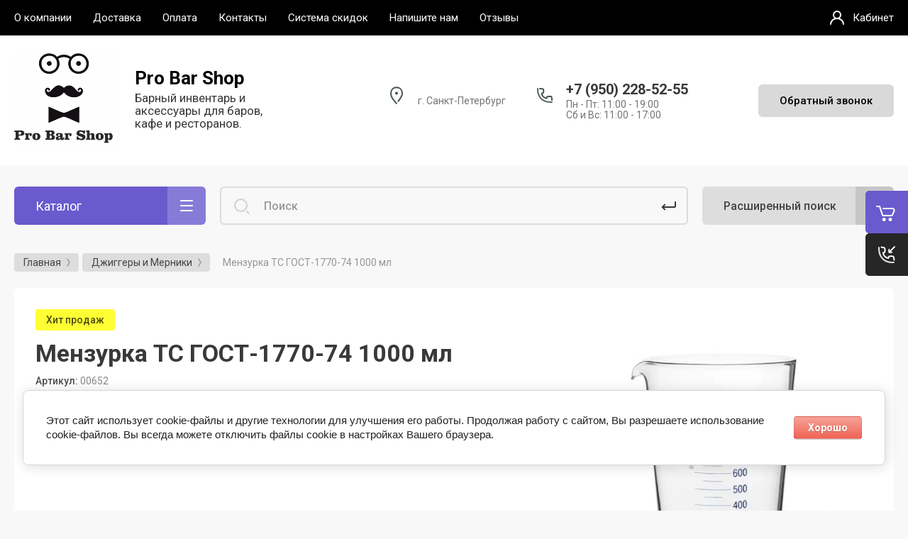

--- FILE ---
content_type: text/html; charset=utf-8
request_url: https://probarshop.ru/glavnaya/product/menzurka-ts-gost-1770-74-1000-ml
body_size: 24864
content:



			<!DOCTYPE html>
<html data-wf-page="5c3b598191db030be7577d33" data-wf-site="5c18c320997c256f5317756a" lang="ru">
<head>
<meta charset="utf-8">
<meta name="robots" content="all"/>
<title>Мензурка 1000 мл ГОСТ для Бара - Идеально для Больших Партий Коктейлей | Pro Bar Shop</title>
<!-- assets.top -->
<meta property="og:title" content="Мензурка 1000 мл ГОСТ для Бара | Pro Bar Shop">
<meta name="twitter:title" content="Мензурка 1000 мл ГОСТ для Бара | Pro Bar Shop">
<meta property="og:description" content="Ищете идеальный инструмент для миксологии? Наша мензурка 1000 мл ГОСТ - это то, что нужно для приготовления напитков в большом количестве.">
<meta name="twitter:description" content="Ищете идеальный инструмент для миксологии? Наша мензурка 1000 мл ГОСТ - это то, что нужно для приготовления напитков в большом количестве.">
<meta property="og:image" content="https://probarshop.ru/thumb/2/QNG_-w80kQbxeuSeDwc3Xw/350r350/d/1000.jpg">
<meta name="twitter:image" content="https://probarshop.ru/thumb/2/QNG_-w80kQbxeuSeDwc3Xw/350r350/d/1000.jpg">
<meta property="og:image:type" content="image/jpeg">
<meta property="og:image:width" content="350">
<meta property="og:image:height" content="350">
<meta property="og:type" content="website">
<meta property="og:url" content="https://probarshop.ru/glavnaya/product/menzurka-ts-gost-1770-74-1000-ml">
<meta property="og:site_name" content="Барный инвентарь Pro Bar Shop">
<meta property="fb:admins" content="https://www.facebook.com/denis.babarayka">
<meta property="fb:pages" content="facebook.com/probarshop">
<meta property="vk:app_id" content="vk.com/probarshop">
<meta name="twitter:card" content="summary">
<!-- /assets.top -->


<meta content="Webflow" name="generator">
<meta name="description" content="Приобретите мензурку 1000 мл ГОСТ для бара от Pro Bar Shop. Превосходный выбор для приготовления коктейлей в больших объемах.
Мензурка ТС ГОСТ-1770-74 1000 мл">
<meta name="keywords" content="Мензурка ТС ГОСТ-1770-74 1000 мл
мерник
Мерник мерный стакан
мензурка 1000 мл, мензурка ГОСТ, крупная мензурка для бара, барный инвентарь, купить мензурку, барные аксессуары, барменские принадлежности">
<meta name="SKYPE_TOOLBAR" content="SKYPE_TOOLBAR_PARSER_COMPATIBLE">
<meta name="viewport" content="width=device-width, initial-scale=1.0, maximum-scale=1.0, user-scalable=no">
<meta name="format-detection" content="telephone=no">
<meta http-equiv="x-rim-auto-match" content="none">


<link rel="stylesheet" href="/g/libs/jqueryui/datepicker-and-slider/css/jquery-ui.css">
<link rel="stylesheet" href="/g/libs/lightgallery/v1.2.19/lightgallery.css">
<link rel="stylesheet" href="/g/libs/remodal/css/remodal.css">
<link rel="stylesheet" href="/g/libs/remodal/css/remodal-default-theme.css">

<link href="https://fonts.googleapis.com/css?family=Roboto:300,400,500,700,900&amp;subset=cyrillic,cyrillic-ext,latin-ext" rel="stylesheet">

<script src="/g/libs/jquery/1.10.2/jquery.min.js"></script>

	<link rel="stylesheet" href="/g/css/styles_articles_tpl.css">
<meta name="mailru-domain" content="BjJnIkYb8bIDh6tJ" />

            <!-- 46b9544ffa2e5e73c3c971fe2ede35a5 -->
            <script src='/shared/s3/js/lang/ru.js'></script>
            <script src='/shared/s3/js/common.min.js'></script>
        <link rel='stylesheet' type='text/css' href='/shared/s3/css/calendar.css' /><link rel='stylesheet' type='text/css' href='/shared/highslide-4.1.13/highslide.min.css'/>
<script type='text/javascript' src='/shared/highslide-4.1.13/highslide-full.packed.js'></script>
<script type='text/javascript'>
hs.graphicsDir = '/shared/highslide-4.1.13/graphics/';
hs.outlineType = null;
hs.showCredits = false;
hs.lang={cssDirection:'ltr',loadingText:'Загрузка...',loadingTitle:'Кликните чтобы отменить',focusTitle:'Нажмите чтобы перенести вперёд',fullExpandTitle:'Увеличить',fullExpandText:'Полноэкранный',previousText:'Предыдущий',previousTitle:'Назад (стрелка влево)',nextText:'Далее',nextTitle:'Далее (стрелка вправо)',moveTitle:'Передвинуть',moveText:'Передвинуть',closeText:'Закрыть',closeTitle:'Закрыть (Esc)',resizeTitle:'Восстановить размер',playText:'Слайд-шоу',playTitle:'Слайд-шоу (пробел)',pauseText:'Пауза',pauseTitle:'Приостановить слайд-шоу (пробел)',number:'Изображение %1/%2',restoreTitle:'Нажмите чтобы посмотреть картинку, используйте мышь для перетаскивания. Используйте клавиши вперёд и назад'};</script>
<link rel="icon" href="/favicon.jpg" type="image/jpeg">

<link rel='stylesheet' type='text/css' href='/t/images/__csspatch/2/patch.css'/>

<!--s3_require-->
<link rel="stylesheet" href="/g/basestyle/1.0.1/user/user.css" type="text/css"/>
<link rel="stylesheet" href="/g/basestyle/1.0.1/cookie.message/cookie.message.css" type="text/css"/>
<link rel="stylesheet" href="/g/basestyle/1.0.1/user/user.red.css" type="text/css"/>
<script type="text/javascript" src="/g/basestyle/1.0.1/user/user.js" async></script>
<link rel="stylesheet" href="/g/basestyle/1.0.1/cookie.message/cookie.message.red.css" type="text/css"/>
<script type="text/javascript" src="/g/basestyle/1.0.1/cookie.message/cookie.message.js" async></script>
<!--/s3_require-->

<!--s3_goal-->
<script src="/g/s3/goal/1.0.0/s3.goal.js"></script>
<script>new s3.Goal({map:[], goals: [], ecommerce:[{"ecommerce":{"detail":{"products":[{"id":"1501850104","name":"Мензурка ТС ГОСТ-1770-74 1000 мл","price":1256,"brand":null,"category":"Молекулярная кухня/Инвентарь/Джиггеры и Мерники"}]}}}]});</script>
<!--/s3_goal-->

			
		
		
		
			<link rel="stylesheet" type="text/css" href="/g/shop2v2/default/css/theme.less.css">		
			<script type="text/javascript" src="/g/printme.js"></script>
		<script type="text/javascript" src="/g/shop2v2/default/js/tpl.js"></script>
		<script type="text/javascript" src="/g/shop2v2/default/js/baron.min.js"></script>
		
			<script type="text/javascript" src="/g/shop2v2/default/js/shop2.2.js"></script>
		
	<script type="text/javascript">shop2.init({"productRefs": [],"apiHash": {"getPromoProducts":"46d6f3baaa314b6b162f6b29db77efee","getSearchMatches":"8133b8599897393386c9e2abfc92f41c","getFolderCustomFields":"ec36371aff2c3975584fb84317946151","getProductListItem":"90b38c52989c29401454378d0a3c0f8b","cartAddItem":"0d55c6ebc55f31f33621e7b4cad5d75b","cartRemoveItem":"002d2e262ca172907b49350803facf9c","cartUpdate":"37e7edf7b9554188991dc4fd8133c2b3","cartRemoveCoupon":"6270e04059120719cb960e15f88306d0","cartAddCoupon":"e0ab496840e6c55327225c5a568ec8c0","deliveryCalc":"8187dc39bc961f0e9668747da23b8caa","printOrder":"da99481a7c487819758d359354f43a1b","cancelOrder":"3fd085cb230e0ca0088cd3d98ca3c6d6","cancelOrderNotify":"9adffb58228d1d09f3221bc28595428b","repeatOrder":"ef21f14dc609d97f1e5c5e11f76e99f5","paymentMethods":"7618320eeeabae537aa8678ffff63aae","compare":"54aaf9a10fdd7da55badd61fd337feef"},"hash": null,"verId": 2580406,"mode": "product","step": "","uri": "/glavnaya","IMAGES_DIR": "/d/","my": {"gr_new_contats_popup":true,"gr_slider_corrections":true,"show_sections":false,"lazy_load_subpages":false,"price_fa_rouble":true,"buy_alias":"\u0412 \u043a\u043e\u0440\u0437\u0438\u043d\u0443","buy_mod":true,"buy_kind":true,"on_shop2_btn":true,"hide_article":false,"gr_selected_theme":6},"shop2_cart_order_payments": 6,"cf_margin_price_enabled": 0,"maps_yandex_key":"","maps_google_key":""});</script>
<style type="text/css">.product-item-thumb {width: 400px;}.product-item-thumb .product-image, .product-item-simple .product-image {height: 400px;width: 400px;}.product-item-thumb .product-amount .amount-title {width: 304px;}.product-item-thumb .product-price {width: 350px;}.shop2-product .product-side-l {width: 250px;}.shop2-product .product-image {height: 250px;width: 250px;}.shop2-product .product-thumbnails li {width: 73px;height: 73px;}</style>

<!-- Custom js -->
<script src="/g/libs/timer/js/timer.js" charset="utf-8"></script>
<script src="/g/libs/jquery-match-height/0.7.2/jquery.matchHeight.min.js" charset="utf-8"></script>
<script src="/g/libs/jquery-responsive-tabs/1.6.3/jquery.responsiveTabs.min.js" charset="utf-8"></script>
<script src="/g/libs/lightgallery/v1.2.19/lightgallery.js" charset="utf-8"></script>
<script src="/g/libs/jquery-slick/1.6.0/slick.min.js" charset="utf-8"></script>
<script src="/g/libs/remodal/js/remodal.js" charset="utf-8"></script>
<script src="/g/libs/flexmenu/1.4.2/flexmenu.min.js"></script>

<script src="/g/templates/shop2/2.79.2/js/animit.js"></script>
<script src="/g/templates/shop2/2.79.2/js/waslide.js"></script>
<!-- Custom js -->

<!-- [if lt IE 9]>
<script src="https://cdnjs.cloudflare.com/ajax/libs/html5shiv/3.7.3/html5shiv.min.js" type="text/javascript"></script>
<![endif] -->

		    <link rel="stylesheet" href="/g/templates/shop2/2.101.2/themes/theme19/theme.scss.css">
	
<!-- webflow -->

	<script type="text/javascript">
	    !function(o,c){var n=c.documentElement,t=" w-mod-";n.className+=t+"js",("ontouchstart"in o||o.DocumentTouch&&c instanceof DocumentTouch)&&(n.className+=t+"touch")}(window,document);
	</script>

<!-- webflow -->

	
	<link rel="stylesheet" href="/g/templates/shop2/2.101.2/video-surveillance/css/corrections.css">

<link rel="stylesheet" href="/t/v13813/images/css/bdr_addons.scss.css">
</head>

<body class="body site slider_corrections">
<div class="site__wrapper">
	<div class="burger-block">
		<div class="burger-block__section">
			<div class="burger-close">&nbsp;</div>
			<div class="burger-block__menu">Меню</div>
			<div class="burger-cabinet">
				<a href="#login-form" class="top-pannel_cabinet left-pannel w-nav-link w--nav-link-open">Кабинет</a>
			</div>
			<div class="burger-folders">
				<div class="burger-title cat-title-text">Каталог</div>
				<div class="burger-folders__body">
					<ul class="burger-folders__list menu-default">
											         					         					         					         					    					         					              					              					                   <li class="firstlevel">
					                   				                        		<a class="cat-item_link" href="/glavnaya/folder/novinki">
				                                				                                <span class="cat-item__title">Н О В И Н К И</span>
				                            </a>
			                            					                   	
					              					         					         					         					         					    					         					              					                   					                        </li>
					                        					                   					              					              					                   <li class="firstlevel">
					                   				                        		<a class="cat-item_link" href="/glavnaya/folder/rasprodazha">
				                                				                                <span class="cat-item__title">Р А С П Р О Д А Ж А</span>
				                            </a>
			                            					                   	
					              					         					         					         					         					    					         					              					                   					                        </li>
					                        					                   					              					              					                   <li class="firstlevel sublevel">
					                   				                        		<a class="cat-item_link hasArrow" href="/glavnaya/folder/molekulyarnaya-kuhnya">
				                                				                                <span class="cat-item__title">Молекулярная кухня</span>
				                            </a>
			                            					                   	
					              					         					         					         					         					    					         					              					                   					                        <ul>
					                            <li class="parentItem"><a href="/glavnaya/folder/molekulyarnaya-kuhnya"><span>Молекулярная кухня</span></a></li>
					                    						              					              					                   <li class=""><a href="/glavnaya/folder/tekstury-i-kisloty"><span>Текстуры и кислоты</span></a>
					              					         					         					         					         					    					         					              					                   					                        </li>
					                        					                   					              					              					                   <li class=""><a href="/glavnaya/folder/inventar"><span>Инвентарь</span></a>
					              					         					         					         					         					    					         					              					                   					                        </li>
					                        					                             </ul></li>
					                        					                   					              					              					                   <li class="firstlevel">
					                   				                        		<a class="cat-item_link" href="/glavnaya/folder/inventar-barista">
				                                				                                <span class="cat-item__title">Инвентарь бариста</span>
				                            </a>
			                            					                   	
					              					         					         					         					         					    					         					              					                   					                        </li>
					                        					                   					              					              					                   <li class="firstlevel">
					                   				                        		<a class="cat-item_link" href="/glavnaya/folder/konditerskij-inventar">
				                                				                                <span class="cat-item__title">Кондитерские товары</span>
				                            </a>
			                            					                   	
					              					         					         					         					         					    					         					              					                   					                        </li>
					                        					                   					              					              					                   <li class="firstlevel">
					                   				                        		<a class="cat-item_link" href="/glavnaya/folder/tehnika-dlya-bara">
				                                				                                <span class="cat-item__title">Техника для бара</span>
				                            </a>
			                            					                   	
					              					         					         					         					         					    					         					              					                   					                        </li>
					                        					                   					              					              					                   <li class="firstlevel sublevel">
					                   				                        		<a class="cat-item_link hasArrow" href="/glavnaya/folder/shejkery">
				                                				                                <span class="cat-item__title">Шейкеры</span>
				                            </a>
			                            					                   	
					              					         					         					         					         					    					         					              					                   					                        <ul>
					                            <li class="parentItem"><a href="/glavnaya/folder/shejkery"><span>Шейкеры</span></a></li>
					                    						              					              					                   <li class=""><a href="/glavnaya/folder/boston-shejkery"><span>Бостон шейкеры</span></a>
					              					         					         					         					         					    					         					              					                   					                        </li>
					                        					                   					              					              					                   <li class=""><a href="/glavnaya/folder/kobler"><span>Коблер и Европейские шейкеры</span></a>
					              					         					         					         					         					    					         					              					                   					                        </li>
					                        					                   					              					              					                   <li class=""><a href="/glavnaya/folder/parizian"><span>Паризиан шейкеры</span></a>
					              					         					         					         					         					    					         					              					                   					                        </li>
					                        					                             </ul></li>
					                        					                   					              					              					                   <li class="firstlevel">
					                   				                        		<a class="cat-item_link" href="/glavnaya/folder/dzhiggery">
				                                				                                <span class="cat-item__title">Джиггеры и Мерники</span>
				                            </a>
			                            					                   	
					              					         					         					         					         					    					         					              					                   					                        </li>
					                        					                   					              					              					                   <li class="firstlevel sublevel">
					                   				                        		<a class="cat-item_link hasArrow" href="/glavnaya/folder/strejnery">
				                                				                                <span class="cat-item__title">Стрейнеры</span>
				                            </a>
			                            					                   	
					              					         					         					         					         					    					         					              					                   					                        <ul>
					                            <li class="parentItem"><a href="/glavnaya/folder/strejnery"><span>Стрейнеры</span></a></li>
					                    						              					              					                   <li class=""><a href="/glavnaya/folder/strejnery-1"><span>Стрейнеры</span></a>
					              					         					         					         					         					    					         					              					                   					                        </li>
					                        					                   					              					              					                   <li class=""><a href="/glavnaya/folder/fajn-strejnery"><span>Файн стрейнеры и сита</span></a>
					              					         					         					         					         					    					         					              					                   					                        </li>
					                        					                   					              					              					                   <li class=""><a href="/glavnaya/folder/dzhulep-strejnery"><span>Джулеп стрейнеры</span></a>
					              					         					         					         					         					    					         					              					                   					                        </li>
					                        					                             </ul></li>
					                        					                   					              					              					                   <li class="firstlevel">
					                   				                        		<a class="cat-item_link" href="/glavnaya/folder/barnye-lozhki">
				                                				                                <span class="cat-item__title">Барные ложки</span>
				                            </a>
			                            					                   	
					              					         					         					         					         					    					         					              					                   					                        </li>
					                        					                   					              					              					                   <li class="firstlevel">
					                   				                        		<a class="cat-item_link" href="/glavnaya/folder/skvizery-madlery-shchipcy">
				                                				                                <span class="cat-item__title">Сквизеры и Мадлеры</span>
				                            </a>
			                            					                   	
					              					         					         					         					         					    					         					              					                   					                        </li>
					                        					                   					              					              					                   <li class="firstlevel">
					                   				                        		<a class="cat-item_link" href="/glavnaya/folder/shchipcy">
				                                				                                <span class="cat-item__title">Щипцы и Пинцеты</span>
				                            </a>
			                            					                   	
					              					         					         					         					         					    					         					              					                   					                        </li>
					                        					                   					              					              					                   <li class="firstlevel">
					                   				                        		<a class="cat-item_link" href="/glavnaya/folder/smesitelnye-bokaly">
				                                				                                <span class="cat-item__title">Смесительные бокалы</span>
				                            </a>
			                            					                   	
					              					         					         					         					         					    					         					              					                   					                        </li>
					                        					                   					              					              					                   <li class="firstlevel">
					                   				                        		<a class="cat-item_link" href="/glavnaya/folder/droppery-i-atomajzery">
				                                				                                <span class="cat-item__title">Дропперы, атомайзеры и спрейеры</span>
				                            </a>
			                            					                   	
					              					         					         					         					         					    					         					              					                   					                        </li>
					                        					                   					              					              					                   <li class="firstlevel">
					                   				                        		<a class="cat-item_link" href="/glavnaya/folder/prochie-aksessuary">
				                                				                                <span class="cat-item__title">Барные аксессуары</span>
				                            </a>
			                            					                   	
					              					         					         					         					         					    					         					              					                   					                        </li>
					                        					                   					              					              					                   <li class="firstlevel">
					                   				                        		<a class="cat-item_link" href="/glavnaya/folder/instrumenty-dlya-lda">
				                                				                                <span class="cat-item__title">Инструменты для льда</span>
				                            </a>
			                            					                   	
					              					         					         					         					         					    					         					              					                   					                        </li>
					                        					                   					              					              					                   <li class="firstlevel">
					                   				                        		<a class="cat-item_link" href="/glavnaya/folder/dubovye-bochki">
				                                				                                <span class="cat-item__title">Дубовые бочки</span>
				                            </a>
			                            					                   	
					              					         					         					         					         					    					         					              					                   					                        </li>
					                        					                   					              					              					                   <li class="firstlevel sublevel">
					                   				                        		<a class="cat-item_link hasArrow" href="/glavnaya/folder/ukrasheniya-koktejlej">
				                                				                                <span class="cat-item__title">Украшения коктейлей</span>
				                            </a>
			                            					                   	
					              					         					         					         					         					    					         					              					                   					                        <ul>
					                            <li class="parentItem"><a href="/glavnaya/folder/ukrasheniya-koktejlej"><span>Украшения коктейлей</span></a></li>
					                    						              					              					                   <li class=""><a href="/glavnaya/folder/s-edobnyj-cvety"><span>Съедобные украшения</span></a>
					              					         					         					         					         					    					         					              					                   					                        </li>
					                        					                   					              					              					                   <li class=""><a href="/glavnaya/folder/trubochki"><span>Трубочки</span></a>
					              					         					         					         					         					    					         					              					                   					                        </li>
					                        					                   					              					              					                   <li class=""><a href="/glavnaya/folder/shpazhki"><span>Шпажки</span></a>
					              					         					         					         					         					    					         					              					                   					                        </li>
					                        					                   					              					              					                   <li class=""><a href="/glavnaya/folder/kostery"><span>Костеры</span></a>
					              					         					         					         					         					    					         					              					                   					                        </li>
					                        					                   					              					              					                   <li class=""><a href="/glavnaya/folder/ukrasheniya"><span>Остальные украшения</span></a>
					              					         					         					         					         					    					         					              					                   					                        </li>
					                        					                             </ul></li>
					                        					                   					              					              					                   <li class="firstlevel">
					                   				                        		<a class="cat-item_link" href="/glavnaya/folder/aksessuary-dlya-barmenov">
				                                				                                <span class="cat-item__title">Аксессуары для барменов</span>
				                            </a>
			                            					                   	
					              					         					         					         					         					    					         					              					                   					                        </li>
					                        					                   					              					              					                   <li class="firstlevel">
					                   				                        		<a class="cat-item_link" href="/glavnaya/folder/barnaya-posuda">
				                                				                                <span class="cat-item__title">Барная посуда</span>
				                            </a>
			                            					                   	
					              					         					         					         					         					    					         					              					                   					                        </li>
					                        					                   					              					              					                   <li class="firstlevel">
					                   				                        		<a class="cat-item_link" href="/glavnaya/folder/nabory-i-skrutki">
				                                				                                <span class="cat-item__title">Наборы и скрутки</span>
				                            </a>
			                            					                   	
					              					         					         					         					         					    					         					              					                   					                        </li>
					                        					                   					              					              					                   <li class="firstlevel">
					                   				                        		<a class="cat-item_link" href="/glavnaya/folder/knigi">
				                                				                                <span class="cat-item__title">Барные книги</span>
				                            </a>
			                            					                   	
					              					         					         					         					         					    					         					              					                   					                        </li>
					                        					                   					              					              					                   <li class="firstlevel">
					                   				                        		<a class="cat-item_link" href="/glavnaya/folder/ingredienty">
				                                				                                <span class="cat-item__title">Ингредиенты</span>
				                            </a>
			                            					                   	
					              					         					         					         					         					    					         					              					                   					                        </li>
					                        					                   					              					              					                   <li class="firstlevel">
					                   				                        		<a class="cat-item_link" href="/glavnaya/folder/podarochnye-sertifikaty">
				                                				                                <span class="cat-item__title">Сертификаты и подарки</span>
				                            </a>
			                            					                   	
					              					         					         					         					         					    					    					    </li>
					</ul>
				</div>
			</div>
			
		</div>
	</div>
	
	<div class="mobile-menu">
		<div class="mobile-menu__inner">
			<div class="mobile-menu__back">&nbsp;</div>
			<div class="mobile-menu__title">Меню</div>
			<div class="burger-navigation">
								    <ul class="burger-navigation__list menu-default">
											              					              					                   <li class="firstlevel"><a href="/o-kompanii"><span>О компании</span></a>
					              					         					         					         					    					              					                   					                        </li>
					                        					                   					              					              					                   <li class="firstlevel"><a href="/dostavka"><span>Доставка</span></a>
					              					         					         					         					    					              					                   					                        </li>
					                        					                   					              					              					                   <li class="firstlevel"><a href="/oplata"><span>Оплата</span></a>
					              					         					         					         					    					              					                   					                        </li>
					                        					                   					              					              					                   <li class="firstlevel"><a href="/kontakty"><span>Контакты</span></a>
					              					         					         					         					    					              					                   					                        </li>
					                        					                   					              					              					                   <li class="firstlevel"><a href="/sistema-skidok"><span>Система скидок</span></a>
					              					         					         					         					    					              					                   					                        </li>
					                        					                   					              					              					                   <li class="firstlevel"><a href="/napishite-nam"><span>Напишите нам</span></a>
					              					         					         					         					    					              					                   					                        </li>
					                        					                   					              					              					                   <li class="firstlevel"><a href="/otzyvy"><span>Отзывы</span></a>
					              					         					         					         					    					    					    </li>
					</ul>
							</div>
		</div>
	</div>
	
    <div class="right-pannel">
        <div class="right-pannel__inner">
            <div class="cart-container panel_no_block">
            					                <a href="/glavnaya/cart" data-w-id="aaab699d-b1d5-c3e0-fe4a-8184ed5d3630" href="#" class="cart cart_link w-inline-block no_events">
                    <div class="cart-icon"><span class="cart_amount hide">0</span></div>
                    <div class="text-block-8">Корзина</div>
                </a>
            </div>
                        	            <div class="form-btn-container panel_no_block2">
	                <a data-w-id="542ea86e-36e2-192c-d6ad-11f186ac5285" href="#call_form" class="form-btn w-inline-block">
	                    <div class="form-icon"></div>
	                    <div class="text-block-8">Обратный звонок</div>
	                </a>
	            </div>
                        <a href="#top-pannel" class="up_btn w-inline-block"></a>
        </div>
    </div> <!-- .right-pannel -->
    
    <header class="site-hedaer">
        <div class="header">
        	        					            <div data-collapse="medium" data-animation="over-left" data-duration="400" id="top-pannel" data-doc-height="1" data-no-scroll="1" class="top-pannel w-nav">
            	
            	<div class="top-pannel__inner">
	                <div class="top-pannel__cont-btn">
	                    <div class="cont-icon" data-remodal-target="call_form">&nbsp;</div>
	                </div>
	                	                <div class="top-pannel__cart">
	                								                    <a href="/glavnaya/cart" class="cart-icon mobile no_events"><span class="cart_amount hide">0</span></a>
	                </div>
	                <div class="width-container-top w-container">
	                    <div class="burger-btn">&nbsp;</div>
	                    <nav role="navigation" class="nav-menu w-hidden-tiny w-nav-menu">
	                        <div class="nav-menu__wrap">
	                            								    <ul class="top-menu__wrap menu-default">
								        								
								            								
								            								                <li class=""><a class="top-menu__link w-nav-link" href="/o-kompanii"><span>О компании</span></a>
								            								            								
								        								
								            								                								                        </li>
								                    								                								            								
								            								                <li class=""><a class="top-menu__link w-nav-link" href="/dostavka"><span>Доставка</span></a>
								            								            								
								        								
								            								                								                        </li>
								                    								                								            								
								            								                <li class=""><a class="top-menu__link w-nav-link" href="/oplata"><span>Оплата</span></a>
								            								            								
								        								
								            								                								                        </li>
								                    								                								            								
								            								                <li class=""><a class="top-menu__link w-nav-link" href="/kontakty"><span>Контакты</span></a>
								            								            								
								        								
								            								                								                        </li>
								                    								                								            								
								            								                <li class=""><a class="top-menu__link w-nav-link" href="/sistema-skidok"><span>Система скидок</span></a>
								            								            								
								        								
								            								                								                        </li>
								                    								                								            								
								            								                <li class=""><a class="top-menu__link w-nav-link" href="/napishite-nam"><span>Напишите нам</span></a>
								            								            								
								        								
								            								                								                        </li>
								                    								                								            								
								            								                <li class=""><a class="top-menu__link w-nav-link" href="/otzyvy"><span>Отзывы</span></a>
								            								            								
								        								        </li>
								    </ul>
								    									                        </div>
	                    </nav>
	                    <a href="#login-form" class="top-pannel_cabinet w-button">Кабинет</a>
	                    <div class="remodal" data-remodal-id="login-form" role="dialog">
							<button data-remodal-action="close" class="close-button"><span>Закрыть</span></button>
							<div class="shop2-block login-form ">
	<div class="block-title">
		Кабинет
	</div>
	<div class="block-body">
		
			<form method="post" action="/users">
				<input type="hidden" name="mode" value="login" />

				<div class="row login tpl-field">
					<input placeholder="Логин" type="text" name="login" id="login" tabindex="1" value="" />
				</div>
				<div class="row tpl-field">
					<input placeholder="Пароль" type="password" name="password" id="password" tabindex="2" value="" />
				</div>

				<div class="login-btns">
					<div class="login-btns__enter">
						<button type="submit" class="btn-style" tabindex="3">Войти</button>
					</div>
					<div class="login-btns__in">
						<a href="/users/forgot_password" class="forgot">Забыли пароль?</a><br/>
						<a href="/users/register" class="register">Регистрация</a>
					</div>
				</div>
			<re-captcha data-captcha="recaptcha"
     data-name="captcha"
     data-sitekey="6LddAuIZAAAAAAuuCT_s37EF11beyoreUVbJlVZM"
     data-lang="ru"
     data-rsize="invisible"
     data-type="image"
     data-theme="light"></re-captcha></form>
			
							<div class="g-auth__row g-auth__social-min">
										



				
						<div class="g-form-field__title"><b>Также Вы можете войти через:</b></div>
			<div class="g-social">
																												<div class="g-social__row">
								<a href="/users/hauth/start/vkontakte?return_url=/glavnaya/product/menzurka-ts-gost-1770-74-1000-ml" class="g-social__item g-social__item--vk-large" rel="nofollow">Vkontakte</a>
							</div>
																																						<!--noindex-->
							<a href="/users/hauth/start/yandex?return_url=/glavnaya/product/menzurka-ts-gost-1770-74-1000-ml" class="g-social__item g-social__item--ya" rel="nofollow">Yandex</a>
						<!--/noindex-->
																																						<!--noindex-->
							<a href="/users/hauth/start/google?return_url=/glavnaya/product/menzurka-ts-gost-1770-74-1000-ml" class="g-social__item g-social__item--gp" rel="nofollow">Google</a>
						<!--/noindex-->
																
			</div>
			
		
	
			<div class="g-auth__personal-note">
									
			
							Я выражаю <a href="/users/agreement" target="_blank">согласие на передачу и обработку персональных данных</a> в соответствии с <a href="/users/policy" target="_blank">политикой конфиденциальности</a>
					</div>
					</div>
			
		
	</div>
</div>						</div>
	                </div>
                </div>
                
            </div>
            <div class="company-info">
                <div class="width-container head">
                    <div class="company-info__left logo_left">
                    								<div class="site-logo">
																									<a href="https://probarshop.ru">
								<img src="/thumb/2/WPp-5gaVjrBPAIS_ngzxQQ/150r/d/1207821-4432_1.png" alt="">
								</a>
															</div>
						                    		                        <div class="name">
	                        			                            <div class="name site-name">
		                                <a href="https://probarshop.ru" class="link">Pro Bar Shop</a>
		                            </div>
	                            	                            	                            	<div class="desc site-desc">Барный инвентарь и аксессуары для баров, кафе и ресторанов.</div>
	                           		                        </div>
                                            </div>
                    <div class="company-info__right">
                                                	<div class="address">г. Санкт-Петербург</div>
                                            		                        <div class="contacts">
	                            <div class="contacts-inner new_contacts_popup">
	                                <div class="phone-item">
	                                													                                    		<a href="tel:+79502285255" class="phone">+7 (950) 228-52-55</a>
	                                    		                                   		                                   		                                </div>
	                                	                                	<div class="schedule">Пн - Пт: 11:00 - 19:00<br />
Сб и Вс: 11:00 - 17:00</div>
	                                	                            </div>
	                        </div>
                                                	                        <div class="recall-btn__wrap">
	                            <a href="#call_form" class="recall-btn w-button">Обратный звонок</a>
	                        </div>
                                            </div>
                </div>
            </div>
        </div> <!-- .header -->
    </header>
    
    	    <div class="remodal" data-remodal-id="call_form" role="dialog">
			<button data-remodal-action="close" class="close-button"><span>Закрыть</span></button>
					        <div class="popup-contacts">
		    				                <div><a href="tel:+79502285255">+7 (950) 228-52-55</a></div>
		            		            		            	<div class="popup-contacts__time">Пн - Пт: 11:00 - 19:00
Сб и Вс: 11:00 - 17:00</div>
		            		        </div>
		    		    		    	<div class="popup-address">г. Санкт-Петербург</div>
		    			
                        	
	    
        
    <div class="tpl-anketa" data-api-url="/-/x-api/v1/public/?method=form/postform&param[form_id]=14909700" data-api-type="form">
    		    			    	<div class="tpl-anketa__left">
		        	<div class="tpl-anketa__title">Обратный звонок</div>
		        			        </div>
	                        <div class="tpl-anketa__right">
	        	            <form method="post" action="/" data-s3-anketa-id="14909700">
	                <input type="hidden" name="param[placeholdered_fields]" value="1" />
	                <input type="hidden" name="form_id" value="14909700">
	                	                	                <input type="hidden" name="param[hide_title]" value="" />
	                <input type="hidden" name="param[product_name]" value="" />
                	<input type="hidden" name="param[product_link]" value="https://" />
                	<input type="hidden" name="param[policy_checkbox]" value="" />
                	<input type="hidden" name="param[has_span_button]" value="" />
	                <input type="hidden" name="tpl" value="global:shop2.form.minimal.tpl">
	                		                		                    		                        <div class="tpl-field type-text">
		                            		                            
		                            		                            <div class="field-value">
		                                		                                		                                    <input type="text" 
		                                    	 
			                                    size="30" 
			                                    maxlength="100" 
			                                    value="" 
			                                    name="d[0]" 
			                                    placeholder="Имя" 
		                                    />
		                                		                                
		                                		                            </div>
		                        </div>
		                    		                		                    		                        <div class="tpl-field type-text field-required">
		                            		                            
		                            		                            <div class="field-value">
		                                		                                		                                    <input type="text" 
		                                    	 required  
			                                    size="30" 
			                                    maxlength="100" 
			                                    value="" 
			                                    name="d[1]" 
			                                    placeholder="Телефон *" 
		                                    />
		                                		                                
		                                		                            </div>
		                        </div>
		                    		                		                    		                        <div class="tpl-field type-text">
		                            		                            
		                            		                            <div class="field-value">
		                                		                                		                                    <input type="text" 
		                                    	 
			                                    size="30" 
			                                    maxlength="300" 
			                                    value="" 
			                                    name="d[2]" 
			                                    placeholder="Ваш вопрос" 
		                                    />
		                                		                                
		                                		                            </div>
		                        </div>
		                    		                		                    		                        <div class="tpl-field type-checkbox field-required">
		                            		                            
		                            		                            <div class="field-value">
		                                		                                		                                    <ul>
		                                        		                                            <li>
	                                            		
	                                            		<label>
	                                            			<input 
	                                            				 required  
			                                            		type="checkbox" 
			                                            		value="Да" 
			                                            		name="d[3]" 
		                                            		/>
	                                            			<span>Я согласен(на) на обработку моих персональных данных.&nbsp;<a href="https://probarshop.ru/users?mode=agreement" target="_blank">Подробнее</a> <ins class="field-required-mark">*</ins></span>
	                                            		</label>
		                                        	</li>
		                                        		                                    </ul>
		                                		                                
		                                		                            </div>
		                        </div>
		                    		                	
	        			        		
	                	
	                <div class="tpl-field tpl-field-button">
	                    <button type="submit" class="tpl-form-button">Отправить</button>
	                </div>
	
	            <re-captcha data-captcha="recaptcha"
     data-name="captcha"
     data-sitekey="6LddAuIZAAAAAAuuCT_s37EF11beyoreUVbJlVZM"
     data-lang="ru"
     data-rsize="invisible"
     data-type="image"
     data-theme="light"></re-captcha></form>
	            
	        		        	
	                </div>
    </div>
		</div>
	    
    <div class="site-container">
        <div class="site-container__inner">
            <div class="top-block">
                <div class="width-container">
                    <div class="top-block_left">
                        <div class="cat-wrap">
                            
                            <div class="cat">
                                <div class="cat-title inner">
                                    <div class="cat-title-text">Каталог</div>
                                    <div class="cat-title-icon"></div>
                                </div>
                                                                									    <nav class="shop-folders-wrap inner">
								        <ul class="cat-list w-list-unstyled menu-default">
								            								                								            								                								
								                    								
								                    								                        <li class="cat-item">
								                        									                        		<a class="cat-item_link" href="/glavnaya/folder/novinki">
									                                									                                <span class="cat-item__title">Н О В И Н К И</span>
									                            </a>
								                        									                    								
								                    								
								                								            								                								
								                    								                        								                            </li>
								                            								                        								                    								
								                    								                        <li class="cat-item">
								                        									                        		<a class="cat-item_link" href="/glavnaya/folder/rasprodazha">
									                                									                                <span class="cat-item__title">Р А С П Р О Д А Ж А</span>
									                            </a>
								                        									                    								
								                    								
								                								            								                								
								                    								                        								                            </li>
								                            								                        								                    								
								                    								                        <li class="cat-item has">
								                        									                        		<a class="cat-item_link sublevels" href="/glavnaya/folder/molekulyarnaya-kuhnya">
									                                									                                <span class="cat-item__title">Молекулярная кухня</span>
									                            </a>
								                        									                    								
								                    								
								                								            								                								
								                    								                        								                            <ul>
								                        								                    								
								                    								                        <li class="">
								                            <a class="cat-item_link" href="/glavnaya/folder/tekstury-i-kisloty">
								                                Текстуры и кислоты
								                            </a>
								                    								
								                    								
								                								            								                								
								                    								                        								                            </li>
								                            								                        								                    								
								                    								                        <li class="">
								                            <a class="cat-item_link" href="/glavnaya/folder/inventar">
								                                Инвентарь
								                            </a>
								                    								
								                    								
								                								            								                								
								                    								                        								                            </li>
								                            								                                </ul>
								                                </li>
								                            								                        								                    								
								                    								                        <li class="cat-item">
								                        									                        		<a class="cat-item_link" href="/glavnaya/folder/inventar-barista">
									                                									                                <span class="cat-item__title">Инвентарь бариста</span>
									                            </a>
								                        									                    								
								                    								
								                								            								                								
								                    								                        								                            </li>
								                            								                        								                    								
								                    								                        <li class="cat-item">
								                        									                        		<a class="cat-item_link" href="/glavnaya/folder/konditerskij-inventar">
									                                									                                <span class="cat-item__title">Кондитерские товары</span>
									                            </a>
								                        									                    								
								                    								
								                								            								                								
								                    								                        								                            </li>
								                            								                        								                    								
								                    								                        <li class="cat-item">
								                        									                        		<a class="cat-item_link" href="/glavnaya/folder/tehnika-dlya-bara">
									                                									                                <span class="cat-item__title">Техника для бара</span>
									                            </a>
								                        									                    								
								                    								
								                								            								                								
								                    								                        								                            </li>
								                            								                        								                    								
								                    								                        <li class="cat-item has">
								                        									                        		<a class="cat-item_link sublevels" href="/glavnaya/folder/shejkery">
									                                									                                <span class="cat-item__title">Шейкеры</span>
									                            </a>
								                        									                    								
								                    								
								                								            								                								
								                    								                        								                            <ul>
								                        								                    								
								                    								                        <li class="">
								                            <a class="cat-item_link" href="/glavnaya/folder/boston-shejkery">
								                                Бостон шейкеры
								                            </a>
								                    								
								                    								
								                								            								                								
								                    								                        								                            </li>
								                            								                        								                    								
								                    								                        <li class="">
								                            <a class="cat-item_link" href="/glavnaya/folder/kobler">
								                                Коблер и Европейские шейкеры
								                            </a>
								                    								
								                    								
								                								            								                								
								                    								                        								                            </li>
								                            								                        								                    								
								                    								                        <li class="">
								                            <a class="cat-item_link" href="/glavnaya/folder/parizian">
								                                Паризиан шейкеры
								                            </a>
								                    								
								                    								
								                								            								                								
								                    								                        								                            </li>
								                            								                                </ul>
								                                </li>
								                            								                        								                    								
								                    								                        <li class="cat-item">
								                        									                        		<a class="cat-item_link" href="/glavnaya/folder/dzhiggery">
									                                									                                <span class="cat-item__title">Джиггеры и Мерники</span>
									                            </a>
								                        									                    								
								                    								
								                								            								                								
								                    								                        								                            </li>
								                            								                        								                    								
								                    								                        <li class="cat-item has">
								                        									                        		<a class="cat-item_link sublevels" href="/glavnaya/folder/strejnery">
									                                									                                <span class="cat-item__title">Стрейнеры</span>
									                            </a>
								                        									                    								
								                    								
								                								            								                								
								                    								                        								                            <ul>
								                        								                    								
								                    								                        <li class="">
								                            <a class="cat-item_link" href="/glavnaya/folder/strejnery-1">
								                                Стрейнеры
								                            </a>
								                    								
								                    								
								                								            								                								
								                    								                        								                            </li>
								                            								                        								                    								
								                    								                        <li class="">
								                            <a class="cat-item_link" href="/glavnaya/folder/fajn-strejnery">
								                                Файн стрейнеры и сита
								                            </a>
								                    								
								                    								
								                								            								                								
								                    								                        								                            </li>
								                            								                        								                    								
								                    								                        <li class="">
								                            <a class="cat-item_link" href="/glavnaya/folder/dzhulep-strejnery">
								                                Джулеп стрейнеры
								                            </a>
								                    								
								                    								
								                								            								                								
								                    								                        								                            </li>
								                            								                                </ul>
								                                </li>
								                            								                        								                    								
								                    								                        <li class="cat-item">
								                        									                        		<a class="cat-item_link" href="/glavnaya/folder/barnye-lozhki">
									                                									                                <span class="cat-item__title">Барные ложки</span>
									                            </a>
								                        									                    								
								                    								
								                								            								                								
								                    								                        								                            </li>
								                            								                        								                    								
								                    								                        <li class="cat-item">
								                        									                        		<a class="cat-item_link" href="/glavnaya/folder/skvizery-madlery-shchipcy">
									                                									                                <span class="cat-item__title">Сквизеры и Мадлеры</span>
									                            </a>
								                        									                    								
								                    								
								                								            								                								
								                    								                        								                            </li>
								                            								                        								                    								
								                    								                        <li class="cat-item">
								                        									                        		<a class="cat-item_link" href="/glavnaya/folder/shchipcy">
									                                									                                <span class="cat-item__title">Щипцы и Пинцеты</span>
									                            </a>
								                        									                    								
								                    								
								                								            								                								
								                    								                        								                            </li>
								                            								                        								                    								
								                    								                        <li class="cat-item">
								                        									                        		<a class="cat-item_link" href="/glavnaya/folder/smesitelnye-bokaly">
									                                									                                <span class="cat-item__title">Смесительные бокалы</span>
									                            </a>
								                        									                    								
								                    								
								                								            								                								
								                    								                        								                            </li>
								                            								                        								                    								
								                    								                        <li class="cat-item">
								                        									                        		<a class="cat-item_link" href="/glavnaya/folder/droppery-i-atomajzery">
									                                									                                <span class="cat-item__title">Дропперы, атомайзеры и спрейеры</span>
									                            </a>
								                        									                    								
								                    								
								                								            								                								
								                    								                        								                            </li>
								                            								                        								                    								
								                    								                        <li class="cat-item">
								                        									                        		<a class="cat-item_link" href="/glavnaya/folder/prochie-aksessuary">
									                                									                                <span class="cat-item__title">Барные аксессуары</span>
									                            </a>
								                        									                    								
								                    								
								                								            								                								
								                    								                        								                            </li>
								                            								                        								                    								
								                    								                        <li class="cat-item">
								                        									                        		<a class="cat-item_link" href="/glavnaya/folder/instrumenty-dlya-lda">
									                                									                                <span class="cat-item__title">Инструменты для льда</span>
									                            </a>
								                        									                    								
								                    								
								                								            								                								
								                    								                        								                            </li>
								                            								                        								                    								
								                    								                        <li class="cat-item">
								                        									                        		<a class="cat-item_link" href="/glavnaya/folder/dubovye-bochki">
									                                									                                <span class="cat-item__title">Дубовые бочки</span>
									                            </a>
								                        									                    								
								                    								
								                								            								                								
								                    								                        								                            </li>
								                            								                        								                    								
								                    								                        <li class="cat-item has">
								                        									                        		<a class="cat-item_link sublevels" href="/glavnaya/folder/ukrasheniya-koktejlej">
									                                									                                <span class="cat-item__title">Украшения коктейлей</span>
									                            </a>
								                        									                    								
								                    								
								                								            								                								
								                    								                        								                            <ul>
								                        								                    								
								                    								                        <li class="">
								                            <a class="cat-item_link" href="/glavnaya/folder/s-edobnyj-cvety">
								                                Съедобные украшения
								                            </a>
								                    								
								                    								
								                								            								                								
								                    								                        								                            </li>
								                            								                        								                    								
								                    								                        <li class="">
								                            <a class="cat-item_link" href="/glavnaya/folder/trubochki">
								                                Трубочки
								                            </a>
								                    								
								                    								
								                								            								                								
								                    								                        								                            </li>
								                            								                        								                    								
								                    								                        <li class="">
								                            <a class="cat-item_link" href="/glavnaya/folder/shpazhki">
								                                Шпажки
								                            </a>
								                    								
								                    								
								                								            								                								
								                    								                        								                            </li>
								                            								                        								                    								
								                    								                        <li class="">
								                            <a class="cat-item_link" href="/glavnaya/folder/kostery">
								                                Костеры
								                            </a>
								                    								
								                    								
								                								            								                								
								                    								                        								                            </li>
								                            								                        								                    								
								                    								                        <li class="">
								                            <a class="cat-item_link" href="/glavnaya/folder/ukrasheniya">
								                                Остальные украшения
								                            </a>
								                    								
								                    								
								                								            								                								
								                    								                        								                            </li>
								                            								                                </ul>
								                                </li>
								                            								                        								                    								
								                    								                        <li class="cat-item">
								                        									                        		<a class="cat-item_link" href="/glavnaya/folder/aksessuary-dlya-barmenov">
									                                									                                <span class="cat-item__title">Аксессуары для барменов</span>
									                            </a>
								                        									                    								
								                    								
								                								            								                								
								                    								                        								                            </li>
								                            								                        								                    								
								                    								                        <li class="cat-item">
								                        									                        		<a class="cat-item_link" href="/glavnaya/folder/barnaya-posuda">
									                                									                                <span class="cat-item__title">Барная посуда</span>
									                            </a>
								                        									                    								
								                    								
								                								            								                								
								                    								                        								                            </li>
								                            								                        								                    								
								                    								                        <li class="cat-item">
								                        									                        		<a class="cat-item_link" href="/glavnaya/folder/nabory-i-skrutki">
									                                									                                <span class="cat-item__title">Наборы и скрутки</span>
									                            </a>
								                        									                    								
								                    								
								                								            								                								
								                    								                        								                            </li>
								                            								                        								                    								
								                    								                        <li class="cat-item">
								                        									                        		<a class="cat-item_link" href="/glavnaya/folder/knigi">
									                                									                                <span class="cat-item__title">Барные книги</span>
									                            </a>
								                        									                    								
								                    								
								                								            								                								
								                    								                        								                            </li>
								                            								                        								                    								
								                    								                        <li class="cat-item">
								                        									                        		<a class="cat-item_link" href="/glavnaya/folder/ingredienty">
									                                									                                <span class="cat-item__title">Ингредиенты</span>
									                            </a>
								                        									                    								
								                    								
								                								            								                								
								                    								                        								                            </li>
								                            								                        								                    								
								                    								                        <li class="cat-item">
								                        									                        		<a class="cat-item_link" href="/glavnaya/folder/podarochnye-sertifikaty">
									                                									                                <span class="cat-item__title">Сертификаты и подарки</span>
									                            </a>
								                        									                    								
								                    								
								                								            								            </li>
								        </ul>
								
								        								        <div class="cat-more"><span>&nbsp;</span></div>
								    </nav>
								                            </div>
                        </div>
                    </div>
                    <div class="top-block_right">
                        <div class="top-block_right_search">
                            <script>
	var shop2SmartSearchSettings = {
		shop2_currency: 'руб.'
	}
</script>


<div id="search-app" class="hide_search_popup" v-on-clickaway="resetData">

	<form action="/glavnaya/search" enctype="multipart/form-data" id="smart-search-block" class="search">
		<input type="hidden" name="gr_smart_search" value="1">
		<input autocomplete="off" placeholder="Поиск" v-model="search_query" v-on:keyup="searchStart" type="text" name="search_text" class="search-input w-node-3951a02c13ca-e7577d33 w-input" id="shop2-name">
		<div class="search__icon">&nbsp;</div>
		<input type="submit" value="Найти" id="w-node-3951a02c13cb-e7577d33" class="search-button w-button">
	<re-captcha data-captcha="recaptcha"
     data-name="captcha"
     data-sitekey="6LddAuIZAAAAAAuuCT_s37EF11beyoreUVbJlVZM"
     data-lang="ru"
     data-rsize="invisible"
     data-type="image"
     data-theme="light"></re-captcha></form>
	
	<div id="search-result" class="custom-scroll scroll-width-thin scroll" v-if="(foundsProduct + foundsFolders + foundsVendors) > 0" v-cloak>
		<div class="search-result-top">
			<div class="search-result-left" v-if="foundsProduct > 0">
				<div class="result-products">
					<div class="products-search-title">Товары <span>{{foundsProduct}}</span></div>
					<div class="product-items">
						<div class="product-item" v-for='product in products'>
							<div class="product-image" v-if="product.image_url">
								<a v-bind:href="'/'+product.alias">
									<img v-bind:src="product.image_url" v-bind:alt="product.name" v-bind:title="product.name">
								</a>
							</div>
							
							<div class="product-image no-image" v-else>
								<a v-bind:href="'/'+product.alias"></a>
							</div>
							
							<div class="product-text">
								<div class="product-name"><a v-bind:href="'/'+product.alias">{{product.name}}</a></div>
								<div class="product-text-price">
									<div class="price-old" v-if="product.price_old > 0"><strong>{{product.price_old}}</strong> <span>{{shop2SmartSearchSettings.shop2_currency}}</span></div>
									<div class="price"><strong>{{product.price}}</strong> <span>{{shop2SmartSearchSettings.shop2_currency}}</span></div>
								</div>
							</div>
						</div>
					</div>
				</div>
			</div>
			<div class="search-result-right" v-if="foundsFolders > 0 || foundsVendors > 0">
				<div class="result-folders" v-if="foundsFolders > 0">
					<div class="folders-search-title">Категории <span>{{foundsFolders}}</span></div>
					<div class="folder-items">
						<div class="folder-item" v-for="folder in foldersSearch">
							<a v-bind:href="'/'+folder.alias" class="found-folder"><span>{{folder.folder_name}}</span></a>
						</div>
					</div>
				</div>
				<div class="result-vendors" v-if="foundsVendors > 0">	
					<div class="vendors-search-title">Производители <span>{{foundsVendors}}</span></div>
					<div class="vendor-items">
						<div class="vendor-item" v-for="vendor in vendorsSearch">
							<a v-bind:href="vendor.alias" class="found-vendor"><span>{{vendor.name}}</span></a>
						</div>
					</div>
				</div>
			</div>
		</div>
		<div class="search-result-bottom">
			<span class="search-result-btn"><span>Все результаты</span></span>
		</div>
	</div>
</div>



<script> 
var shop2SmartSearch = {
		folders: [{"folder_id":"101357300","folder_name":"","tree_id":"49609100","_left":"1","_right":"80","_level":"0","hidden":"0","items":"0","alias":"glavnaya\/folder\/101357300","page_url":"\/glavnaya","exporter:share\/yandex_market":1,"exporter:folders:share\/yandex_market":0},{"folder_id":"232283108","folder_name":"\u041d \u041e \u0412 \u0418 \u041d \u041a \u0418","tree_id":"49609100","_left":"4","_right":"5","_level":"1","hidden":"0","items":"0","alias":"glavnaya\/folder\/novinki","page_url":"\/glavnaya","exporter:share\/yandex_market":false,"image":null,"icon":null,"exporter:folders:share\/yandex_market":"0"},{"folder_id":"232283308","folder_name":"\u0420 \u0410 \u0421 \u041f \u0420 \u041e \u0414 \u0410 \u0416 \u0410","tree_id":"49609100","_left":"6","_right":"7","_level":"1","hidden":"0","items":"0","alias":"glavnaya\/folder\/rasprodazha","page_url":"\/glavnaya","exporter:share\/yandex_market":false,"image":null,"icon":null,"exporter:folders:share\/yandex_market":"0"},{"folder_id":"100593704","folder_name":"\u041c\u043e\u043b\u0435\u043a\u0443\u043b\u044f\u0440\u043d\u0430\u044f \u043a\u0443\u0445\u043d\u044f","tree_id":"49609100","_left":"8","_right":"13","_level":"1","hidden":"0","items":"0","alias":"glavnaya\/folder\/molekulyarnaya-kuhnya","page_url":"\/glavnaya","exporter:share\/yandex_market":1,"image":null,"icon":null,"exporter:folders:share\/yandex_market":"0"},{"folder_id":"183016308","folder_name":"\u0422\u0435\u043a\u0441\u0442\u0443\u0440\u044b \u0438 \u043a\u0438\u0441\u043b\u043e\u0442\u044b","tree_id":"49609100","_left":"9","_right":"10","_level":"2","hidden":"0","items":"0","alias":"glavnaya\/folder\/tekstury-i-kisloty","page_url":"\/glavnaya","exporter:share\/yandex_market":false,"image":null,"icon":null,"exporter:folders:share\/yandex_market":"0"},{"folder_id":"183016508","folder_name":"\u0418\u043d\u0432\u0435\u043d\u0442\u0430\u0440\u044c","tree_id":"49609100","_left":"11","_right":"12","_level":"2","hidden":"0","items":"0","alias":"glavnaya\/folder\/inventar","page_url":"\/glavnaya","exporter:share\/yandex_market":false,"image":null,"icon":null,"exporter:folders:share\/yandex_market":"0"},{"folder_id":"19922104","folder_name":"\u0418\u043d\u0432\u0435\u043d\u0442\u0430\u0440\u044c \u0431\u0430\u0440\u0438\u0441\u0442\u0430","tree_id":"49609100","_left":"14","_right":"15","_level":"1","hidden":"0","items":"0","alias":"glavnaya\/folder\/inventar-barista","page_url":"\/glavnaya","exporter:share\/yandex_market":false,"image":null,"icon":null,"exporter:folders:share\/yandex_market":"0"},{"folder_id":"343589109","folder_name":"\u041a\u043e\u043d\u0434\u0438\u0442\u0435\u0440\u0441\u043a\u0438\u0435 \u0442\u043e\u0432\u0430\u0440\u044b","tree_id":"49609100","_left":"16","_right":"17","_level":"1","hidden":"0","items":"0","alias":"glavnaya\/folder\/konditerskij-inventar","page_url":"\/glavnaya","exporter:share\/yandex_market":false,"image":null,"icon":null,"exporter:folders:share\/yandex_market":"0"},{"folder_id":"370858709","folder_name":"\u0422\u0435\u0445\u043d\u0438\u043a\u0430 \u0434\u043b\u044f \u0431\u0430\u0440\u0430","tree_id":"49609100","_left":"18","_right":"19","_level":"1","hidden":"0","items":"0","alias":"glavnaya\/folder\/tehnika-dlya-bara","page_url":"\/glavnaya","exporter:share\/yandex_market":false,"image":null,"icon":null,"exporter:folders:share\/yandex_market":0},{"folder_id":"103060700","folder_name":"\u0428\u0435\u0439\u043a\u0435\u0440\u044b","tree_id":"49609100","_left":"20","_right":"27","_level":"1","hidden":"0","items":"0","alias":"glavnaya\/folder\/shejkery","page_url":"\/glavnaya","exporter:share\/yandex_market":1,"image":null,"icon":null,"exporter:folders:share\/yandex_market":"0"},{"folder_id":"106667100","folder_name":"\u0411\u043e\u0441\u0442\u043e\u043d \u0448\u0435\u0439\u043a\u0435\u0440\u044b","tree_id":"49609100","_left":"21","_right":"22","_level":"2","hidden":"0","items":"0","alias":"glavnaya\/folder\/boston-shejkery","page_url":"\/glavnaya","exporter:share\/yandex_market":1,"image":null,"icon":null,"exporter:folders:share\/yandex_market":"0"},{"folder_id":"106667300","folder_name":"\u041a\u043e\u0431\u043b\u0435\u0440 \u0438 \u0415\u0432\u0440\u043e\u043f\u0435\u0439\u0441\u043a\u0438\u0435 \u0448\u0435\u0439\u043a\u0435\u0440\u044b","tree_id":"49609100","_left":"23","_right":"24","_level":"2","hidden":"0","items":"0","alias":"glavnaya\/folder\/kobler","page_url":"\/glavnaya","exporter:share\/yandex_market":1,"image":null,"icon":null,"exporter:folders:share\/yandex_market":""},{"folder_id":"106667500","folder_name":"\u041f\u0430\u0440\u0438\u0437\u0438\u0430\u043d \u0448\u0435\u0439\u043a\u0435\u0440\u044b","tree_id":"49609100","_left":"25","_right":"26","_level":"2","hidden":"0","items":"0","alias":"glavnaya\/folder\/parizian","page_url":"\/glavnaya","exporter:share\/yandex_market":1,"image":null,"icon":null,"exporter:folders:share\/yandex_market":""},{"folder_id":"103060900","folder_name":"\u0414\u0436\u0438\u0433\u0433\u0435\u0440\u044b \u0438 \u041c\u0435\u0440\u043d\u0438\u043a\u0438","tree_id":"49609100","_left":"28","_right":"29","_level":"1","hidden":"0","items":"0","alias":"glavnaya\/folder\/dzhiggery","page_url":"\/glavnaya","exporter:share\/yandex_market":1,"image":null,"icon":null,"exporter:folders:share\/yandex_market":"0"},{"folder_id":"103061100","folder_name":"\u0421\u0442\u0440\u0435\u0439\u043d\u0435\u0440\u044b","tree_id":"49609100","_left":"30","_right":"37","_level":"1","hidden":"0","items":"0","alias":"glavnaya\/folder\/strejnery","page_url":"\/glavnaya","exporter:share\/yandex_market":1,"image":null,"icon":null,"exporter:folders:share\/yandex_market":"0"},{"folder_id":"108145100","folder_name":"\u0421\u0442\u0440\u0435\u0439\u043d\u0435\u0440\u044b","tree_id":"49609100","_left":"31","_right":"32","_level":"2","hidden":"0","items":"0","alias":"glavnaya\/folder\/strejnery-1","page_url":"\/glavnaya","image":null,"icon":null,"block":null,"folder_yandex":"","exporter:share\/yandex_market":1,"exporter:folders:share\/yandex_market":""},{"folder_id":"108145300","folder_name":"\u0424\u0430\u0439\u043d \u0441\u0442\u0440\u0435\u0439\u043d\u0435\u0440\u044b \u0438 \u0441\u0438\u0442\u0430","tree_id":"49609100","_left":"33","_right":"34","_level":"2","hidden":"0","items":"0","alias":"glavnaya\/folder\/fajn-strejnery","page_url":"\/glavnaya","exporter:share\/yandex_market":1,"image":null,"icon":null,"exporter:folders:share\/yandex_market":""},{"folder_id":"108145500","folder_name":"\u0414\u0436\u0443\u043b\u0435\u043f \u0441\u0442\u0440\u0435\u0439\u043d\u0435\u0440\u044b","tree_id":"49609100","_left":"35","_right":"36","_level":"2","hidden":"0","items":"0","alias":"glavnaya\/folder\/dzhulep-strejnery","page_url":"\/glavnaya","image":null,"icon":null,"block":null,"folder_yandex":"","exporter:share\/yandex_market":1,"exporter:folders:share\/yandex_market":""},{"folder_id":"103061500","folder_name":"\u0411\u0430\u0440\u043d\u044b\u0435 \u043b\u043e\u0436\u043a\u0438","tree_id":"49609100","_left":"38","_right":"39","_level":"1","hidden":"0","items":"0","alias":"glavnaya\/folder\/barnye-lozhki","page_url":"\/glavnaya","exporter:share\/yandex_market":1,"image":null,"icon":null,"exporter:folders:share\/yandex_market":"0"},{"folder_id":"103063900","folder_name":"\u0421\u043a\u0432\u0438\u0437\u0435\u0440\u044b \u0438 \u041c\u0430\u0434\u043b\u0435\u0440\u044b","tree_id":"49609100","_left":"40","_right":"41","_level":"1","hidden":"0","items":"0","alias":"glavnaya\/folder\/skvizery-madlery-shchipcy","page_url":"\/glavnaya","exporter:share\/yandex_market":1,"image":null,"icon":null,"exporter:folders:share\/yandex_market":"0"},{"folder_id":"28625109","folder_name":"\u0429\u0438\u043f\u0446\u044b \u0438 \u041f\u0438\u043d\u0446\u0435\u0442\u044b","tree_id":"49609100","_left":"42","_right":"43","_level":"1","hidden":"0","items":"0","alias":"glavnaya\/folder\/shchipcy","page_url":"\/glavnaya","exporter:share\/yandex_market":false,"image":null,"icon":null,"exporter:folders:share\/yandex_market":"0"},{"folder_id":"103064100","folder_name":"\u0421\u043c\u0435\u0441\u0438\u0442\u0435\u043b\u044c\u043d\u044b\u0435 \u0431\u043e\u043a\u0430\u043b\u044b","tree_id":"49609100","_left":"44","_right":"45","_level":"1","hidden":"0","items":"0","alias":"glavnaya\/folder\/smesitelnye-bokaly","page_url":"\/glavnaya","exporter:share\/yandex_market":1,"image":null,"icon":null,"exporter:folders:share\/yandex_market":"0"},{"folder_id":"103064300","folder_name":"\u0414\u0440\u043e\u043f\u043f\u0435\u0440\u044b, \u0430\u0442\u043e\u043c\u0430\u0439\u0437\u0435\u0440\u044b \u0438 \u0441\u043f\u0440\u0435\u0439\u0435\u0440\u044b","tree_id":"49609100","_left":"46","_right":"47","_level":"1","hidden":"0","items":"0","alias":"glavnaya\/folder\/droppery-i-atomajzery","page_url":"\/glavnaya","exporter:share\/yandex_market":1,"image":null,"icon":null,"exporter:folders:share\/yandex_market":""},{"folder_id":"103064500","folder_name":"\u0411\u0430\u0440\u043d\u044b\u0435 \u0430\u043a\u0441\u0435\u0441\u0441\u0443\u0430\u0440\u044b","tree_id":"49609100","_left":"48","_right":"49","_level":"1","hidden":"0","items":"0","alias":"glavnaya\/folder\/prochie-aksessuary","page_url":"\/glavnaya","exporter:share\/yandex_market":1,"image":null,"icon":null,"exporter:folders:share\/yandex_market":""},{"folder_id":"111106300","folder_name":"\u0418\u043d\u0441\u0442\u0440\u0443\u043c\u0435\u043d\u0442\u044b \u0434\u043b\u044f \u043b\u044c\u0434\u0430","tree_id":"49609100","_left":"50","_right":"51","_level":"1","hidden":"0","items":"0","alias":"glavnaya\/folder\/instrumenty-dlya-lda","page_url":"\/glavnaya","exporter:share\/yandex_market":1,"image":null,"icon":null,"exporter:folders:share\/yandex_market":"0"},{"folder_id":"103064700","folder_name":"\u0414\u0443\u0431\u043e\u0432\u044b\u0435 \u0431\u043e\u0447\u043a\u0438","tree_id":"49609100","_left":"52","_right":"53","_level":"1","hidden":"0","items":"0","alias":"glavnaya\/folder\/dubovye-bochki","page_url":"\/glavnaya","exporter:share\/yandex_market":1,"image":null,"icon":null,"exporter:folders:share\/yandex_market":""},{"folder_id":"103065100","folder_name":"\u0423\u043a\u0440\u0430\u0448\u0435\u043d\u0438\u044f \u043a\u043e\u043a\u0442\u0435\u0439\u043b\u0435\u0439","tree_id":"49609100","_left":"56","_right":"67","_level":"1","hidden":"0","items":"0","alias":"glavnaya\/folder\/ukrasheniya-koktejlej","page_url":"\/glavnaya","exporter:share\/yandex_market":1,"image":null,"icon":null,"exporter:folders:share\/yandex_market":"0"},{"folder_id":"173569109","folder_name":"\u0421\u044a\u0435\u0434\u043e\u0431\u043d\u044b\u0435 \u0443\u043a\u0440\u0430\u0448\u0435\u043d\u0438\u044f","tree_id":"49609100","_left":"57","_right":"58","_level":"2","hidden":"0","items":"0","alias":"glavnaya\/folder\/s-edobnyj-cvety","page_url":"\/glavnaya","exporter:share\/yandex_market":false,"image":null,"icon":null,"exporter:folders:share\/yandex_market":"0"},{"folder_id":"113072100","folder_name":"\u0422\u0440\u0443\u0431\u043e\u0447\u043a\u0438","tree_id":"49609100","_left":"59","_right":"60","_level":"2","hidden":"0","items":"0","alias":"glavnaya\/folder\/trubochki","page_url":"\/glavnaya","image":null,"icon":null,"block":null,"folder_yandex":"","exporter:share\/yandex_market":1,"exporter:folders:share\/yandex_market":""},{"folder_id":"113072300","folder_name":"\u0428\u043f\u0430\u0436\u043a\u0438","tree_id":"49609100","_left":"61","_right":"62","_level":"2","hidden":"0","items":"0","alias":"glavnaya\/folder\/shpazhki","page_url":"\/glavnaya","image":null,"icon":null,"block":null,"folder_yandex":"","exporter:share\/yandex_market":1,"exporter:folders:share\/yandex_market":""},{"folder_id":"113072500","folder_name":"\u041a\u043e\u0441\u0442\u0435\u0440\u044b","tree_id":"49609100","_left":"63","_right":"64","_level":"2","hidden":"0","items":"0","alias":"glavnaya\/folder\/kostery","page_url":"\/glavnaya","image":null,"icon":null,"block":null,"folder_yandex":"","exporter:share\/yandex_market":1,"exporter:folders:share\/yandex_market":""},{"folder_id":"113072700","folder_name":"\u041e\u0441\u0442\u0430\u043b\u044c\u043d\u044b\u0435 \u0443\u043a\u0440\u0430\u0448\u0435\u043d\u0438\u044f","tree_id":"49609100","_left":"65","_right":"66","_level":"2","hidden":"0","items":"0","alias":"glavnaya\/folder\/ukrasheniya","page_url":"\/glavnaya","image":null,"icon":null,"block":null,"folder_yandex":"","exporter:share\/yandex_market":1,"exporter:folders:share\/yandex_market":""},{"folder_id":"103065300","folder_name":"\u0410\u043a\u0441\u0435\u0441\u0441\u0443\u0430\u0440\u044b \u0434\u043b\u044f \u0431\u0430\u0440\u043c\u0435\u043d\u043e\u0432","tree_id":"49609100","_left":"68","_right":"69","_level":"1","hidden":"0","items":"0","alias":"glavnaya\/folder\/aksessuary-dlya-barmenov","page_url":"\/glavnaya","exporter:share\/yandex_market":1,"image":null,"icon":null,"exporter:folders:share\/yandex_market":0},{"folder_id":"103065500","folder_name":"\u0411\u0430\u0440\u043d\u0430\u044f \u043f\u043e\u0441\u0443\u0434\u0430","tree_id":"49609100","_left":"70","_right":"71","_level":"1","hidden":"0","items":"0","alias":"glavnaya\/folder\/barnaya-posuda","page_url":"\/glavnaya","exporter:share\/yandex_market":1,"image":null,"icon":null,"exporter:folders:share\/yandex_market":""},{"folder_id":"103065900","folder_name":"\u041d\u0430\u0431\u043e\u0440\u044b \u0438 \u0441\u043a\u0440\u0443\u0442\u043a\u0438","tree_id":"49609100","_left":"72","_right":"73","_level":"1","hidden":"0","items":"0","alias":"glavnaya\/folder\/nabory-i-skrutki","page_url":"\/glavnaya","exporter:share\/yandex_market":1,"image":null,"icon":null,"exporter:folders:share\/yandex_market":"0"},{"folder_id":"103066500","folder_name":"\u0411\u0430\u0440\u043d\u044b\u0435 \u043a\u043d\u0438\u0433\u0438","tree_id":"49609100","_left":"74","_right":"75","_level":"1","hidden":"0","items":"0","alias":"glavnaya\/folder\/knigi","page_url":"\/glavnaya","exporter:share\/yandex_market":1,"image":null,"icon":null,"exporter:folders:share\/yandex_market":""},{"folder_id":"116687500","folder_name":"\u0418\u043d\u0433\u0440\u0435\u0434\u0438\u0435\u043d\u0442\u044b","tree_id":"49609100","_left":"76","_right":"77","_level":"1","hidden":"0","items":"0","alias":"glavnaya\/folder\/ingredienty","page_url":"\/glavnaya","image":null,"icon":null,"block":null,"folder_yandex":"","exporter:share\/yandex_market":1,"exporter:folders:share\/yandex_market":""},{"folder_id":"38558302","folder_name":"\u0421\u0435\u0440\u0442\u0438\u0444\u0438\u043a\u0430\u0442\u044b \u0438 \u043f\u043e\u0434\u0430\u0440\u043a\u0438","tree_id":"49609100","_left":"78","_right":"79","_level":"1","hidden":"0","items":"0","alias":"glavnaya\/folder\/podarochnye-sertifikaty","page_url":"\/glavnaya","exporter:share\/yandex_market":false,"image":null,"icon":null,"exporter:folders:share\/yandex_market":"0"}],
		vendors: [{"vendor_id":"27237109","image_id":"2333025709","filename":"c01728b3.png","name":"Bubble Drops","alias":"\/glavnaya\/vendor\/bubble-drops","page_url":"\/glavnaya"},{"vendor_id":"27134309","image_id":"2325955709","filename":"group_199_1_kopiya.jpg","name":"Cocktail Design","alias":"\/glavnaya\/vendor\/cocktaildesign","page_url":"\/glavnaya"},{"vendor_id":"66372109","image_id":"5880004309","filename":"mr0smd725xn0vmd748y3lw2fxzw222un.png","name":"Coravin","alias":"\/glavnaya\/vendor\/coravin","page_url":"\/glavnaya"},{"vendor_id":"189619113","image_id":"0","filename":null,"name":"Gastrorag","alias":"\/glavnaya\/vendor\/gastrorag","page_url":"\/glavnaya"},{"vendor_id":"50998913","image_id":"5065853913","filename":"i.webp","name":"MHW-3BOMBER","alias":"\/glavnaya\/vendor\/mhw-3bomber","page_url":"\/glavnaya"},{"vendor_id":"62239913","image_id":"5896833313","filename":"timemore_logo_v01_160x1602x.webp","name":"TIMEMORE","alias":"\/glavnaya\/vendor\/timemore","page_url":"\/glavnaya"}],
		img_width: 160,
		img_height: 160,
		limit_products: 10
}
</script>
<script src="/g/libs/vue/2.4.3/vue.min.js"></script>
<script src="/g/libs/ba_throttle_debounce/js/jquery.ba_throttle_debounce.min.js"></script>
<script src="/g/libs/vue_clickaway/js/vue_clickaway.min.js"></script>
<script src="/g/templates/shop2/2.101.2/css/smart_search/m.smart_search.js"></script>                            <div class="adv-search-btn" data-remodal-target="search_form">
                                <div class="text-block-3">Расширенный поиск</div>
                                <div class="adv-s-icon">&nbsp;</div>
                            </div>
                            <div class="remodal" data-remodal-id="search_form" role="dialog" data-remodal-options="hashTracking: false">
								<button data-remodal-action="close" class="close-button"><span>Закрыть</span></button>
									
	
<div class="shop2-block search-form ">
	<div class="search-title">Найти</div>
	<div class="search-rows">
		<form action="/glavnaya/search" enctype="multipart/form-data">
			<input type="hidden" name="sort_by" value=""/>
			
							<div class="row">
					<label class="row-title" for="shop2-name">Поиск по магазину:</label>
					<div class="row-body gr-style">
						<input type="text" name="s[name]" size="20" id="shop2-name" value="" />
					</div>
				</div>
			
							<div class="row">
					<div class="row-title">Цена (руб.):</div>
					<div class="row-body gr-style">
						<label class="input-from">
							<input name="s[price][min]" type="text" size="5" class="small" value="" />
						</label>
						<label class="input-to">
							<input name="s[price][max]" type="text" size="5" class="small" value="" />
						</label>
					</div>
				</div>
			
							<div class="row">
					<label class="row-title" for="shop2-article">Артикул:</label>
					<div class="row-body gr-style">
						<input type="text" name="s[article]" id="shop2-article" value="" />
					</div>
				</div>
			
							<div class="row">
					<label class="row-title" for="shop2-text">Текст:</label>
					<div class="row-body gr-style">
						<input type="text" name="search_text" size="20" id="shop2-text"  value="" />
					</div>
				</div>
			
			
							<div class="row">
					<div class="row-title">Выберите категорию:</div>
					<div class="row-body gr-style">
						<select name="s[folder_id]" id="s[folder_id]">
							<option value="">Все</option>
																																							<option value="232283108" >
										 Н О В И Н К И
									</option>
																																<option value="232283308" >
										 Р А С П Р О Д А Ж А
									</option>
																																<option value="100593704" >
										 Молекулярная кухня
									</option>
																																<option value="183016308" >
										&raquo; Текстуры и кислоты
									</option>
																																<option value="183016508" >
										&raquo; Инвентарь
									</option>
																																<option value="19922104" >
										 Инвентарь бариста
									</option>
																																<option value="343589109" >
										 Кондитерские товары
									</option>
																																<option value="370858709" >
										 Техника для бара
									</option>
																																<option value="103060700" >
										 Шейкеры
									</option>
																																<option value="106667100" >
										&raquo; Бостон шейкеры
									</option>
																																<option value="106667300" >
										&raquo; Коблер и Европейские шейкеры
									</option>
																																<option value="106667500" >
										&raquo; Паризиан шейкеры
									</option>
																																<option value="103060900" >
										 Джиггеры и Мерники
									</option>
																																<option value="103061100" >
										 Стрейнеры
									</option>
																																<option value="108145100" >
										&raquo; Стрейнеры
									</option>
																																<option value="108145300" >
										&raquo; Файн стрейнеры и сита
									</option>
																																<option value="108145500" >
										&raquo; Джулеп стрейнеры
									</option>
																																<option value="103061500" >
										 Барные ложки
									</option>
																																<option value="103063900" >
										 Сквизеры и Мадлеры
									</option>
																																<option value="28625109" >
										 Щипцы и Пинцеты
									</option>
																																<option value="103064100" >
										 Смесительные бокалы
									</option>
																																<option value="103064300" >
										 Дропперы, атомайзеры и спрейеры
									</option>
																																<option value="103064500" >
										 Барные аксессуары
									</option>
																																<option value="111106300" >
										 Инструменты для льда
									</option>
																																<option value="103064700" >
										 Дубовые бочки
									</option>
																																<option value="103065100" >
										 Украшения коктейлей
									</option>
																																<option value="173569109" >
										&raquo; Съедобные украшения
									</option>
																																<option value="113072100" >
										&raquo; Трубочки
									</option>
																																<option value="113072300" >
										&raquo; Шпажки
									</option>
																																<option value="113072500" >
										&raquo; Костеры
									</option>
																																<option value="113072700" >
										&raquo; Остальные украшения
									</option>
																																<option value="103065300" >
										 Аксессуары для барменов
									</option>
																																<option value="103065500" >
										 Барная посуда
									</option>
																																<option value="103065900" >
										 Наборы и скрутки
									</option>
																																<option value="103066500" >
										 Барные книги
									</option>
																																<option value="116687500" >
										 Ингредиенты
									</option>
																																<option value="38558302" >
										 Сертификаты и подарки
									</option>
																					</select>
					</div>
				</div>

				<div id="shop2_search_custom_fields"></div>
						
						
							<div class="row">
					<div class="row-title">Производитель:</div>
					<div class="row-body gr-style">
						<select name="s[vendor_id]">
							<option value="">Все</option>          
															<option value="27237109" >Bubble Drops</option>
															<option value="27134309" >Cocktail Design</option>
															<option value="66372109" >Coravin</option>
															<option value="189619113" >Gastrorag</option>
															<option value="50998913" >MHW-3BOMBER</option>
															<option value="62239913" >TIMEMORE</option>
													</select>
					</div>
				</div>
			
											    <div class="row">
				        <div class="row-title">Хит продаж:</div>
				        <div class="row-body gr-style">
				            				            <select name="s[flags][228500]">
					            <option value="">Все</option>
					            <option value="1">да</option>
					            <option value="0">нет</option>
					        </select>
				        </div>
				    </div>
		    												    <div class="row">
				        <div class="row-title">Sale!:</div>
				        <div class="row-body gr-style">
				            				            <select name="s[flags][228700]">
					            <option value="">Все</option>
					            <option value="1">да</option>
					            <option value="0">нет</option>
					        </select>
				        </div>
				    </div>
		    												    <div class="row">
				        <div class="row-title">Выгодное предложение!:</div>
				        <div class="row-body gr-style">
				            				            <select name="s[flags][252700]">
					            <option value="">Все</option>
					            <option value="1">да</option>
					            <option value="0">нет</option>
					        </select>
				        </div>
				    </div>
		    												    <div class="row">
				        <div class="row-title">Ждём поступление:</div>
				        <div class="row-body gr-style">
				            				            <select name="s[flags][714102]">
					            <option value="">Все</option>
					            <option value="1">да</option>
					            <option value="0">нет</option>
					        </select>
				        </div>
				    </div>
		    												    <div class="row">
				        <div class="row-title">Новинка:</div>
				        <div class="row-body gr-style">
				            				            <select name="s[flags][2]">
					            <option value="">Все</option>
					            <option value="1">да</option>
					            <option value="0">нет</option>
					        </select>
				        </div>
				    </div>
		    												    <div class="row">
				        <div class="row-title">Спецпредложение:</div>
				        <div class="row-body gr-style">
				            				            <select name="s[flags][1]">
					            <option value="">Все</option>
					            <option value="1">да</option>
					            <option value="0">нет</option>
					        </select>
				        </div>
				    </div>
		    							
			

							<div class="row">
					<div class="row-title">Результатов на странице:</div>
					<div class="row-body gr-style">
						<select name="s[products_per_page]">
																														<option value="5">5</option>
																							<option value="20">20</option>
																							<option value="35">35</option>
																							<option value="50">50</option>
																							<option value="65">65</option>
																							<option value="80">80</option>
																							<option value="95">95</option>
													</select>
					</div>
				</div>
			
			<div class="row-btn">
				<button type="submit" class="search-btn btn-style">Показать</button>
			</div>
		<re-captcha data-captcha="recaptcha"
     data-name="captcha"
     data-sitekey="6LddAuIZAAAAAAuuCT_s37EF11beyoreUVbJlVZM"
     data-lang="ru"
     data-rsize="invisible"
     data-type="image"
     data-theme="light"></re-captcha></form>
	</div>
</div><!-- Search Form -->							</div>
                        </div>

                                            </div>
                </div>
            </div> <!-- .top-block -->
            
                        <main class="site-main folders_page">
                <div class="site-main__inner">
                        	                    
<div class="site-path" data-url="/"><a href="/"><span>Главная</span></a> <a href="/glavnaya/folder/dzhiggery"><span>Джиггеры и Мерники</span></a> <span>Мензурка ТС ГОСТ-1770-74 1000 мл</span></div>                                    
                                        
                                        
                    <div class="site-main__content no_bg">
                    
                    
<link rel="stylesheet" href="/t/images/css/shop_extra_styles.css">	
		<div class="shop2-cookies-disabled shop2-warning hide"></div>
			
	
	
		
							
			
							
			
							
			
		
				
					



			<div class="remodal" data-remodal-id="one-click" role="dialog" data-remodal-options="hashTracking: false">
			<button data-remodal-action="close" class="close-button"><span>Закрыть</span></button>
		</div>
		
	
	<div class="card-page">
	
		<div class="card-page__inner">
	
			<form
				method="post"
				action="/glavnaya?mode=cart&amp;action=add"
				accept-charset="utf-8"
				class="shop2-product">
	
				<input type="hidden" name="kind_id" value="1501850104"/>
				<input type="hidden" name="product_id" value="1077248304"/>
				<input type="hidden" name="meta" value='null'/>
				
				
						        
		        
				<div class="shop2-product__top">
					<div class="shop2-product__top-left">
												<div class="shop2-product__additional">
				            				                <div class="product-label">
				                    				                    				                        
				                    				                        				                        				                        				                        				                            					                            					                                <div class="product-label__item product-flag" style="background: #ffff33;  margin: 0 2px 2px 0;">
					                                    Хит продаж
					                                </div>
					                            				                            				                        				                    				                </div>
				            				            				            				            
				            				            				                
				            						</div>
						<h1 class="product-name">Мензурка ТС ГОСТ-1770-74 1000 мл</h1>
						
	
					
	
	
					<div class="shop2-product-article"><span>Артикул:</span> 00652</div>
	
										            
									            

 

		
	
	
			            <div class="shop2-product__btns1">
			            				            	<div class="product-price">
									
									<div class="price-current">
		<strong>1&nbsp;256</strong> <em class="fa fa-rouble">₽</em>			</div>
							</div>
														<div class="shop2-product__btns1-right">
																</div>
			            </div>
	
					</div>
	
					<div class="shop2-product__top-right">
	
						<div class="card-slider">
							<div class="card-slider__inner">
	
								<div class="card-slider__items no_thumbs">
									<div class="card-slider__item">
										<div class="card-slider__image">
																							<a class="gr-image-zoom" href="/d/1000.jpg" style="background-image: url(/thumb/2/P0acZzOd9ntDENh3lwXBuQ/r/d/1000.jpg);">
													<img src="/thumb/2/P0acZzOd9ntDENh3lwXBuQ/r/d/1000.jpg" alt="Мензурка ТС ГОСТ-1770-74 1000 мл" title="Мензурка ТС ГОСТ-1770-74 1000 мл" />
												</a>
																					</div>
									</div>
																	</div>
								
									
							</div>
						</div>
	
					</div>
				</div>
	
				<div class="shop2-product__bottom">
					<div class="shop2-product__btns2">
						<div class="shop2-product__btns2-left">
															
				
	<div class="product-amount">
					<div class="amount-title">Количество:</div>
							<div class="shop2-product-amount">
				<button type="button" class="amount-minus">&#8722;</button><input type="text" name="amount" data-kind="1501850104"  data-min="1" data-multiplicity="" maxlength="4" value="1" /><button type="button" class="amount-plus">&#43;</button>
			</div>
						</div>
										            				            		
			<button class="shop-product-btn type-3 buy" type="submit">
			<span>В корзину</span>
		</button>
	
<input type="hidden" value="Мензурка ТС ГОСТ-1770-74 1000 мл" name="product_name" />
<input type="hidden" value="https://probarshop.ru/glavnaya/product/menzurka-ts-gost-1770-74-1000-ml" name="product_link" />			            				            				            		<span class="one-click-btn" data-remodal-target="one-click"
			            			data-api-url="/-/x-api/v1/public/?method=form/postform&param[form_id]=14909500&param[tpl]=global:shop2.form.minimal.tpl&param[hide_title]=0&param[placeholdered_fields]=1&param[product_link]=probarshop.ru/glavnaya/product/menzurka-ts-gost-1770-74-1000-ml&param[product_name]=Мензурка ТС ГОСТ-1770-74 1000 мл">
			            			Купить в один клик
			            		</span>
			            		
			            			            	</div>
		            	<div class="shop2-product__btns2-right">
			            									<div class="yashare">
									<div class="yashare__title"><span>Поделиться:</span></div>
									<div class="yashare__body">
										
										<script type="text/javascript">(function() {
										  if (window.pluso)if (typeof window.pluso.start == "function") return;
										  if (window.ifpluso==undefined) { window.ifpluso = 1;
										    var d = document, s = d.createElement('script'), g = 'getElementsByTagName';
										    s.type = 'text/javascript'; s.charset='UTF-8'; s.async = true;
										    s.src = ('https:' == window.location.protocol ? 'https' : 'http')  + '://share.pluso.ru/pluso-like.js';
										    var h=d[g]('body')[0];
										    h.appendChild(s);
										  }})();</script>
										
										<div class="pluso" data-background="transparent" data-options="medium,circle,line,horizontal,counter,theme=04" data-services="facebook,twitter,pinterest,google"></div>
										<script src="https://yastatic.net/share2/share.js"></script>
<div class="ya-share2" data-curtain data-shape="round" data-services="facebook,twitter,moimir,pinterest"></div>
									</div>
								</div>
													</div>
		            </div>
				</div>
	
			<re-captcha data-captcha="recaptcha"
     data-name="captcha"
     data-sitekey="6LddAuIZAAAAAAuuCT_s37EF11beyoreUVbJlVZM"
     data-lang="ru"
     data-rsize="invisible"
     data-type="image"
     data-theme="light"></re-captcha></form><!-- Product -->
	
				



	<div class="shop-product-data">
					<ul class="shop-product-data__nav">
				<li class="active-tab"><a href="#shop2-tabs-2">Описание</a></li>
			</ul>

						<div class="shop-product-data__desc">
				
									<div class="desc-area active-area" id="shop2-tabs-2">
						<p>Материал: стекло</p>

<p>Мерник, мерный стакан</p>
					</div>
								
								
								
				
																	
				
                

			</div><!-- Product Desc -->
		
					<div class="shop2-product-tags" style="background-color: transparent; padding: 0; margin: 20px 0 10px;">
				<span>теги:</span>
				<div>
											<a href="/glavnaya/tag/menzurka">Мензурка</a>									</div>
			</div>
			</div>
	
				
			<div class="kinds-block slider-block">
			<div class="kinds-block__title">
									Похожие
							</div>
			<div class="kinds-block__list kinds-slider" data-loop="false" data-autoplay="false">
										
<div class="kinds-block__item">
			<form method="post" action="/glavnaya?mode=cart&amp;action=add" accept-charset="utf-8">
			<input type="hidden" name="kind_id" value="1501884704" />
			<input type="hidden" name="product_id" value="1077280304" />
			<input type="hidden" name="meta" value="null" />
	
			<div class="kind-image">
									<a href="/glavnaya/product/menzurka-ts-gost-1770-74-250-ml" style="background-image: url(/thumb/2/5uwMK-yJzln-N5tur26d6A/250r255/d/250.jpg);">
						<img src="/thumb/2/5uwMK-yJzln-N5tur26d6A/250r255/d/250.jpg" alt="Мензурка ТС ГОСТ-1770-74 250 мл" title="Мензурка ТС ГОСТ-1770-74 250 мл" />					
					</a>
											</div>
			<div class="kind-block__top">
				<div class="kind-name">
					<a href="/glavnaya/product/menzurka-ts-gost-1770-74-250-ml">Мензурка ТС ГОСТ-1770-74 250 мл</a>
				</div>
													            	            
	            			</div>
			<div class="kind-details">
									<div class="kind-price">
							<div class="price-current">
		<strong>794</strong> <em class="fa fa-rouble">₽</em>			</div>
							
					</div>
					
					<div class="kind-buttons">
							
				
	<div class="product-amount">
					<div class="amount-title">Количество:</div>
							<div class="shop2-product-amount">
				<button type="button" class="amount-minus">&#8722;</button><input type="text" name="amount" data-kind="1501884704"  data-min="1" data-multiplicity="" maxlength="4" value="1" /><button type="button" class="amount-plus">&#43;</button>
			</div>
						</div>
														
			<button class="shop-product-btn type-2 buy" type="submit">
			<span>В корзину</span>
		</button>
	
<input type="hidden" value="Мензурка ТС ГОСТ-1770-74 250 мл" name="product_name" />
<input type="hidden" value="https://probarshop.ru/glavnaya/product/menzurka-ts-gost-1770-74-250-ml" name="product_link" />											</div>
							</div>

			<re-captcha data-captcha="recaptcha"
     data-name="captcha"
     data-sitekey="6LddAuIZAAAAAAuuCT_s37EF11beyoreUVbJlVZM"
     data-lang="ru"
     data-rsize="invisible"
     data-type="image"
     data-theme="light"></re-captcha></form>
	</div>										
<div class="kinds-block__item">
			<form method="post" action="/glavnaya?mode=cart&amp;action=add" accept-charset="utf-8">
			<input type="hidden" name="kind_id" value="2429679102" />
			<input type="hidden" name="product_id" value="1870733502" />
			<input type="hidden" name="meta" value="null" />
	
			<div class="kind-image">
									<a href="/glavnaya/product/menzurka-ts-gost-1770-74-500-ml" style="background-image: url(/thumb/2/d0U0mBQQZXasnEXJ4xs4Qw/250r255/d/500.jpg);">
						<img src="/thumb/2/d0U0mBQQZXasnEXJ4xs4Qw/250r255/d/500.jpg" alt="Мензурка ТС ГОСТ-1770-74 500 мл" title="Мензурка ТС ГОСТ-1770-74 500 мл" />					
					</a>
											</div>
			<div class="kind-block__top">
				<div class="kind-name">
					<a href="/glavnaya/product/menzurka-ts-gost-1770-74-500-ml">Мензурка ТС ГОСТ-1770-74 500 мл</a>
				</div>
													            	            
	            			</div>
			<div class="kind-details">
									<div class="kind-price">
							<div class="price-current">
		<strong>1&nbsp;184</strong> <em class="fa fa-rouble">₽</em>			</div>
							
					</div>
					
					<div class="kind-buttons">
							
				
	<div class="product-amount">
					<div class="amount-title">Количество:</div>
							<div class="shop2-product-amount">
				<button type="button" class="amount-minus">&#8722;</button><input type="text" name="amount" data-kind="2429679102"  data-min="1" data-multiplicity="" maxlength="4" value="1" /><button type="button" class="amount-plus">&#43;</button>
			</div>
						</div>
														
			<button class="shop-product-btn type-2 buy" type="submit">
			<span>В корзину</span>
		</button>
	
<input type="hidden" value="Мензурка ТС ГОСТ-1770-74 500 мл" name="product_name" />
<input type="hidden" value="https://probarshop.ru/glavnaya/product/menzurka-ts-gost-1770-74-500-ml" name="product_link" />											</div>
							</div>

			<re-captcha data-captcha="recaptcha"
     data-name="captcha"
     data-sitekey="6LddAuIZAAAAAAuuCT_s37EF11beyoreUVbJlVZM"
     data-lang="ru"
     data-rsize="invisible"
     data-type="image"
     data-theme="light"></re-captcha></form>
	</div>										
<div class="kinds-block__item">
			<form method="post" action="/glavnaya?mode=cart&amp;action=add" accept-charset="utf-8">
			<input type="hidden" name="kind_id" value="2429701102" />
			<input type="hidden" name="product_id" value="1870754902" />
			<input type="hidden" name="meta" value="null" />
	
			<div class="kind-image">
									<a href="/glavnaya/product/menzurka-ts-gost-1770-74-100-ml" style="background-image: url(/thumb/2/AKMYL7leJqvNe2RnD1ZkHA/250r255/d/100.jpg);">
						<img src="/thumb/2/AKMYL7leJqvNe2RnD1ZkHA/250r255/d/100.jpg" alt="Мензурка ТС ГОСТ-1770-74 100 мл" title="Мензурка ТС ГОСТ-1770-74 100 мл" />					
					</a>
											</div>
			<div class="kind-block__top">
				<div class="kind-name">
					<a href="/glavnaya/product/menzurka-ts-gost-1770-74-100-ml">Мензурка ТС ГОСТ-1770-74 100 мл</a>
				</div>
													            	            
	            			</div>
			<div class="kind-details">
									<div class="kind-price">
							<div class="price-current">
		<strong>574</strong> <em class="fa fa-rouble">₽</em>			</div>
							
					</div>
					
					<div class="kind-buttons">
							
				
	<div class="product-amount">
					<div class="amount-title">Количество:</div>
							<div class="shop2-product-amount">
				<button type="button" class="amount-minus">&#8722;</button><input type="text" name="amount" data-kind="2429701102"  data-min="1" data-multiplicity="" maxlength="4" value="1" /><button type="button" class="amount-plus">&#43;</button>
			</div>
						</div>
														
			<button class="shop-product-btn type-2 buy" type="submit">
			<span>В корзину</span>
		</button>
	
<input type="hidden" value="Мензурка ТС ГОСТ-1770-74 100 мл" name="product_name" />
<input type="hidden" value="https://probarshop.ru/glavnaya/product/menzurka-ts-gost-1770-74-100-ml" name="product_link" />											</div>
							</div>

			<re-captcha data-captcha="recaptcha"
     data-name="captcha"
     data-sitekey="6LddAuIZAAAAAAuuCT_s37EF11beyoreUVbJlVZM"
     data-lang="ru"
     data-rsize="invisible"
     data-type="image"
     data-theme="light"></re-captcha></form>
	</div>										
<div class="kinds-block__item">
			<form method="post" action="/glavnaya?mode=cart&amp;action=add" accept-charset="utf-8">
			<input type="hidden" name="kind_id" value="2429718502" />
			<input type="hidden" name="product_id" value="1870772302" />
			<input type="hidden" name="meta" value="null" />
	
			<div class="kind-image">
									<a href="/glavnaya/product/menzurka-ts-gost-1770-74-50-ml" style="background-image: url(/thumb/2/kJASmZEMl1Wa6Y2epuAVag/250r255/d/50.jpg);">
						<img src="/thumb/2/kJASmZEMl1Wa6Y2epuAVag/250r255/d/50.jpg" alt="Мензурка ТС ГОСТ-1770-74 50 мл" title="Мензурка ТС ГОСТ-1770-74 50 мл" />					
					</a>
											</div>
			<div class="kind-block__top">
				<div class="kind-name">
					<a href="/glavnaya/product/menzurka-ts-gost-1770-74-50-ml">Мензурка ТС ГОСТ-1770-74 50 мл</a>
				</div>
													            	            
	            			</div>
			<div class="kind-details">
									<div class="kind-price">
							<div class="price-current">
		<strong>456</strong> <em class="fa fa-rouble">₽</em>			</div>
							
					</div>
					
					<div class="kind-buttons">
							
				
	<div class="product-amount">
					<div class="amount-title">Количество:</div>
							<div class="shop2-product-amount">
				<button type="button" class="amount-minus">&#8722;</button><input type="text" name="amount" data-kind="2429718502"  data-min="1" data-multiplicity="" maxlength="4" value="1" /><button type="button" class="amount-plus">&#43;</button>
			</div>
						</div>
														
			<button class="shop-product-btn type-2 buy" type="submit">
			<span>В корзину</span>
		</button>
	
<input type="hidden" value="Мензурка ТС ГОСТ-1770-74 50 мл" name="product_name" />
<input type="hidden" value="https://probarshop.ru/glavnaya/product/menzurka-ts-gost-1770-74-50-ml" name="product_link" />											</div>
							</div>

			<re-captcha data-captcha="recaptcha"
     data-name="captcha"
     data-sitekey="6LddAuIZAAAAAAuuCT_s37EF11beyoreUVbJlVZM"
     data-lang="ru"
     data-rsize="invisible"
     data-type="image"
     data-theme="light"></re-captcha></form>
	</div>										
<div class="kinds-block__item">
			<form method="post" action="/glavnaya?mode=cart&amp;action=add" accept-charset="utf-8">
			<input type="hidden" name="kind_id" value="1414816309" />
			<input type="hidden" name="product_id" value="1176058709" />
			<input type="hidden" name="meta" value="null" />
	
			<div class="kind-image">
									<a href="/glavnaya/product/dzhigger-vintage" style="background-image: url(/thumb/2/uqUTsz6RUlhHdB56DaWnWg/250r255/d/s0b4c3df7986447ecaa416c205a6224fckjpeg_640x640.jpg);">
						<img src="/thumb/2/uqUTsz6RUlhHdB56DaWnWg/250r255/d/s0b4c3df7986447ecaa416c205a6224fckjpeg_640x640.jpg" alt="Джиггер Vintage" title="Джиггер Vintage" />					
					</a>
											</div>
			<div class="kind-block__top">
				<div class="kind-name">
					<a href="/glavnaya/product/dzhigger-vintage">Джиггер Vintage</a>
				</div>
													            	            
	            			</div>
			<div class="kind-details">
									<div class="kind-price">
							<div class="price-current">
		<strong>1&nbsp;650</strong> <em class="fa fa-rouble">₽</em>			</div>
							
					</div>
					
					<div class="kind-buttons">
							
				
	<div class="product-amount">
					<div class="amount-title">Количество:</div>
							<div class="shop2-product-amount">
				<button type="button" class="amount-minus">&#8722;</button><input type="text" name="amount" data-kind="1414816309"  data-min="1" data-multiplicity="" maxlength="4" value="1" /><button type="button" class="amount-plus">&#43;</button>
			</div>
						</div>
														
			<button class="shop-product-btn type-2 buy" type="submit">
			<span>В корзину</span>
		</button>
	
<input type="hidden" value="Джиггер Vintage" name="product_name" />
<input type="hidden" value="https://probarshop.ru/glavnaya/product/dzhigger-vintage" name="product_link" />											</div>
							</div>

			<re-captcha data-captcha="recaptcha"
     data-name="captcha"
     data-sitekey="6LddAuIZAAAAAAuuCT_s37EF11beyoreUVbJlVZM"
     data-lang="ru"
     data-rsize="invisible"
     data-type="image"
     data-theme="light"></re-captcha></form>
	</div>										
<div class="kinds-block__item">
			<form method="post" action="/glavnaya?mode=cart&amp;action=add" accept-charset="utf-8">
			<input type="hidden" name="kind_id" value="407269100" />
			<input type="hidden" name="product_id" value="312585500" />
			<input type="hidden" name="meta" value="null" />
	
			<div class="kind-image">
									<a href="/glavnaya/product/dzhigger-yukiva-50-30-zolotoj" style="background-image: url(/thumb/2/zaGhXKTVcl2hiahj4VkLdg/250r255/d/0ozocy_e8s8.jpg);">
						<img src="/thumb/2/zaGhXKTVcl2hiahj4VkLdg/250r255/d/0ozocy_e8s8.jpg" alt="Джиггер Yukiwa 50/30 золотой" title="Джиггер Yukiwa 50/30 золотой" />					
					</a>
											</div>
			<div class="kind-block__top">
				<div class="kind-name">
					<a href="/glavnaya/product/dzhigger-yukiva-50-30-zolotoj">Джиггер Yukiwa 50/30 золотой</a>
				</div>
													            	            
	            			</div>
			<div class="kind-details">
									<div class="kind-price">
							<div class="price-current">
		<strong>1&nbsp;550</strong> <em class="fa fa-rouble">₽</em>			</div>
							
					</div>
					
					<div class="kind-buttons">
							
				
	<div class="product-amount">
					<div class="amount-title">Количество:</div>
							<div class="shop2-product-amount">
				<button type="button" class="amount-minus">&#8722;</button><input type="text" name="amount" data-kind="407269100"  data-min="1" data-multiplicity="" maxlength="4" value="1" /><button type="button" class="amount-plus">&#43;</button>
			</div>
						</div>
														
			<button class="shop-product-btn type-2 buy" type="submit">
			<span>В корзину</span>
		</button>
	
<input type="hidden" value="Джиггер Yukiwa 50/30 золотой" name="product_name" />
<input type="hidden" value="https://probarshop.ru/glavnaya/product/dzhigger-yukiva-50-30-zolotoj" name="product_link" />											</div>
							</div>

			<re-captcha data-captcha="recaptcha"
     data-name="captcha"
     data-sitekey="6LddAuIZAAAAAAuuCT_s37EF11beyoreUVbJlVZM"
     data-lang="ru"
     data-rsize="invisible"
     data-type="image"
     data-theme="light"></re-captcha></form>
	</div>							</div>
		</div>
		
		</div>
	
	</div>


	

	
				
		                                        </div>

                </div>
            </main> <!-- .site-main -->
                        
            			
			            			
			
			
						
			            
        </div>
    </div>
    
    <footer class="site-footer">
    		        <div class="advantages">
	            <div class="advantages__inner">
	                <div class="advantage__wrap w-row">
								                    <div class="advantage__item-wrap w-col w-col-3 w-col-small-6">
		                        <a href="/dostavka#z" class="advantage__item w-inline-block">
		                        	<div class="advantages__img" style="background-image:url(/thumb/2/MbevdrjfIS-jIyNIssAaIw/c/d/tick_2.svg);">&nbsp;</div>
		                            <div class="advantage__text">Бесплатная курьерская доставка</div>
		                        </a>
		                    </div>
	                    		                    <div class="advantage__item-wrap w-col w-col-3 w-col-small-6">
		                        <a href="https://probarshop.ru/sistema-skidok-1" class="advantage__item w-inline-block">
		                        	<div class="advantages__img" style="background-image:url(/thumb/2/MbevdrjfIS-jIyNIssAaIw/c/d/tick_2.svg);">&nbsp;</div>
		                            <div class="advantage__text">Система скидок</div>
		                        </a>
		                    </div>
	                    		                    <div class="advantage__item-wrap w-col w-col-3 w-col-small-6">
		                        <a href="https://probarshop.ru/oplata" class="advantage__item w-inline-block">
		                        	<div class="advantages__img" style="background-image:url(/thumb/2/MbevdrjfIS-jIyNIssAaIw/c/d/tick_2.svg);">&nbsp;</div>
		                            <div class="advantage__text">Удобная оплата</div>
		                        </a>
		                    </div>
	                    		                    <div class="advantage__item-wrap w-col w-col-3 w-col-small-6">
		                        <a href="https://probarshop.ru/dostavka#z" class="advantage__item w-inline-block">
		                        	<div class="advantages__img" style="background-image:url(/thumb/2/MbevdrjfIS-jIyNIssAaIw/c/d/tick_2.svg);">&nbsp;</div>
		                            <div class="advantage__text">Доставка в день заказа</div>
		                        </a>
		                    </div>
	                    	                </div>
	            </div>
	        </div> <!-- .advantages -->
        
        <div class="footer">
            <div class="footer__inner">
                <div class="footer__top">
                    <div class="footer__left">
                    	                        	<div class="footer__sitename">Pro Bar Shop</div>
                                                <div class="footer__site-copy">
                        					            				            				            				            © 2015 - 2026 Pro Bar Shop
                        </div>
                        							<div class="social-block">
								<div class="social-block__body">
								    									    <a class="social" href="https://wa.me/79502285255" target="_blank" >
									        <img src="/thumb/2/irulVodmO5FQfehbB7PP3w/34c34/d/computer-icons-facebook-logo-clip-art-black-and-white-icon_1.jpg" alt="WhatsApp" />
									    </a>
								    									    <a class="social" href="http://vk.com/probarshop" target="_blank" >
									        <img src="/thumb/2/-fEWtdC3N7HF4hHhrfYgFg/34c34/d/91.jpg" alt="VK" />
									    </a>
								    							    </div>
							</div>
																								                    </div>
                    <div class="footer-contacts">
                    		                        <div class="footer-contacts__phone phone bottom">
	                    				                            <div>
		                                <a href="tel:+79502285255">+7 (950) 228-52-55</a>
		                            </div>
	                            	                            	                            	<div class="footer_time">Пн - Пт: 11:00 - 19:00<br />
Сб и Вс: 11:00 - 17:00</div>
	                            	                        </div>
                                                                        	<div class="footer-contacts__address">г. Санкт-Петербург</div>
                                            </div>
                    <div class="footer__right">

												    <ul class="menu-bottom w-list-unstyled">
						        						
						            						
						            						                <li class="menu-bottom__item">
						                	<a class="menu-bottom__link w-inline-block" href="/dostavka"><div class="menu-bottom__link-text">Доставка</div></a>
						            						            						
						        						
						            						                						                        </li>
						                    						                						            						
						            						                <li class="menu-bottom__item">
						                	<a class="menu-bottom__link w-inline-block" href="/oplata"><div class="menu-bottom__link-text">Оплата</div></a>
						            						            						
						        						
						            						                						                        </li>
						                    						                						            						
						            						                <li class="menu-bottom__item">
						                	<a class="menu-bottom__link w-inline-block" href="https://probarshop.ru/kontakty"><div class="menu-bottom__link-text">Контакты</div></a>
						            						            						
						        						
						            						                						                        </li>
						                    						                						            						
						            						                <li class="menu-bottom__item">
						                	<a class="menu-bottom__link w-inline-block" href="/politika-konfidencialnosti"><div class="menu-bottom__link-text">Политика конфиденциальности</div></a>
						            						            						
						        						
						            						                						                        </li>
						                    						                						            						
						            						                <li class="menu-bottom__item">
						                	<a class="menu-bottom__link w-inline-block" href="/voprosy-i-otvety"><div class="menu-bottom__link-text">Вопросы и ответы</div></a>
						            						            						
						        						
						            						                						                        </li>
						                    						                						            						
						            						                <li class="menu-bottom__item">
						                	<a class="menu-bottom__link w-inline-block" href="/promokody"><div class="menu-bottom__link-text">Промокоды</div></a>
						            						            						
						        						
						            						                						                        </li>
						                    						                						            						
						            						                <li class="menu-bottom__item has opened">
						                	<a class="menu-bottom__link w-inline-block" href="/"><div class="menu-bottom__link-text">Главная</div></a>
						            						            						
						        						
						            						                						                        </li>
						                    						                						            						
						            						                <li class="menu-bottom__item">
						                	<a class="menu-bottom__link w-inline-block" href="https://probarshop.ru/sistema-skidok"><div class="menu-bottom__link-text">Система скидок</div></a>
						            						            						
						        						        </li>
						    </ul>
						    						
                    </div>
                </div>
                <div class="footer__bottom">
                    <div class="footer__counters">
	                    <!-- Yandex.Metrika counter -->
<script type="text/javascript" >
   (function(m,e,t,r,i,k,a){m[i]=m[i]||function(){(m[i].a=m[i].a||[]).push(arguments)};
   m[i].l=1*new Date();k=e.createElement(t),a=e.getElementsByTagName(t)[0],k.async=1,k.src=r,a.parentNode.insertBefore(k,a)})
   (window, document, "script", "https://mc.yandex.ru/metrika/tag.js", "ym");

   ym(57237091, "init", {
        clickmap:true,
        trackLinks:true,
        accurateTrackBounce:true,
        webvisor:true,
        ecommerce:"dataLayer"
   });
</script>
<noscript><div><img src="https://mc.yandex.ru/watch/57237091" style="position:absolute; left:-9999px;" alt="" /></div></noscript>
<!-- /Yandex.Metrika counter -->

<span style="display: none;"><!--LiveInternet counter--><script type="text/javascript">
document.write('<a href="//www.liveinternet.ru/click" '+
'target="_blank"><img src="//counter.yadro.ru/hit?t12.2;r'+
escape(document.referrer)+((typeof(screen)=='undefined')?'':
';s'+screen.width+'*'+screen.height+'*'+(screen.colorDepth?
screen.colorDepth:screen.pixelDepth))+';u'+escape(document.URL)+
';h'+escape(document.title.substring(0,150))+';'+Math.random()+
'" alt="" title="LiveInternet: показано число просмотров за 24'+
' часа, посетителей за 24 часа и за сегодня" '+
'border="0" width="88" height="31"><\/a>')
</script><!--/LiveInternet--></span>

<!-- Top.Mail.Ru counter -->
<script type="text/javascript">
var _tmr = window._tmr || (window._tmr = []);
_tmr.push({id: "3486607", type: "pageView", start: (new Date()).getTime()});
(function (d, w, id) {
if (d.getElementById(id)) return;
var ts = d.createElement("script"); ts.type = "text/javascript"; ts.async = true; ts.id = id;
ts.src = "https://top-fwz1.mail.ru/js/code.js";
var f = function () {var s = d.getElementsByTagName("script")[0]; s.parentNode.insertBefore(ts, s);};
if (w.opera == "[object Opera]") { d.addEventListener("DOMContentLoaded", f, false); } else { f(); }
})(document, window, "tmr-code");
</script>
<noscript><div><img src="https://top-fwz1.mail.ru/counter?id=3486607;js=na" style="position:absolute;left:-9999px;" alt="Top.Mail.Ru" /></div></noscript>
<!-- /Top.Mail.Ru counter -->
<!--__INFO2026-01-22 17:31:19INFO__-->

	                </div>
	                                </div>
            </div>
        </div> <!-- .footer -->
    </footer>
    
    <link rel="stylesheet" href="/g/templates/shop2/2.101.2/css/global_styles.css">
    <script src="/g/libs/jqueryui/datepicker-and-slider/js/jquery-ui.min.js" charset="utf-8"></script>
	<script src="/g/libs/jqueryui/touch_punch/jquery.ui.touch_punch.min.js" charset="utf-8"></script>
	<script src="/g/s3/misc/form/shop-form/shop-form-minimal.js" charset="utf-8"></script>
			<script src="/t/v13813/images/js/shop_main.js" charset="utf-8"></script>
	    <script src="/g/templates/shop2/2.101.2/js/webflow.js" type="text/javascript" charset="utf-8"></script>
</div> <!-- .site__wrapper -->



<!-- assets.bottom -->
<!-- </noscript></script></style> -->
<script src="/my/s3/js/site.min.js?1768978399" ></script>
<script >/*<![CDATA[*/
var megacounter_key="831263f954c4b1c681aac62ef455f46e";
(function(d){
    var s = d.createElement("script");
    s.src = "//counter.megagroup.ru/loader.js?"+new Date().getTime();
    s.async = true;
    d.getElementsByTagName("head")[0].appendChild(s);
})(document);
/*]]>*/</script>


					<!--noindex-->
		<div id="s3-cookie-message" class="s3-cookie-message-wrap">
			<div class="s3-cookie-message">
				<div class="s3-cookie-message__text">
					Этот сайт использует cookie-файлы и другие технологии для улучшения его работы. Продолжая работу с сайтом, Вы разрешаете использование cookie-файлов. Вы всегда можете отключить файлы cookie в настройках Вашего браузера.
				</div>
				<div class="s3-cookie-message__btn">
					<div id="s3-cookie-message__btn" class="g-button">
						Хорошо
					</div>
				</div>
			</div>
		</div>
		<!--/noindex-->
	
<script >/*<![CDATA[*/
$ite.start({"sid":2559451,"vid":2580406,"aid":3082473,"stid":4,"cp":21,"active":true,"domain":"probarshop.ru","lang":"ru","trusted":false,"debug":false,"captcha":3});
/*]]>*/</script>
<!-- /assets.bottom -->
</body>
</html>	


--- FILE ---
content_type: text/javascript
request_url: https://counter.megagroup.ru/831263f954c4b1c681aac62ef455f46e.js?r=&s=1280*720*24&u=https%3A%2F%2Fprobarshop.ru%2Fglavnaya%2Fproduct%2Fmenzurka-ts-gost-1770-74-1000-ml&t=%D0%9C%D0%B5%D0%BD%D0%B7%D1%83%D1%80%D0%BA%D0%B0%201000%20%D0%BC%D0%BB%20%D0%93%D0%9E%D0%A1%D0%A2%20%D0%B4%D0%BB%D1%8F%20%D0%91%D0%B0%D1%80%D0%B0%20-%20%D0%98%D0%B4%D0%B5%D0%B0%D0%BB%D1%8C%D0%BD%D0%BE%20%D0%B4%D0%BB%D1%8F%20%D0%91%D0%BE%D0%BB%D1%8C%D1%88%D0%B8%D1%85%20%D0%9F%D0%B0%D1%80%D1%82%D0%B8%D0%B9%20%D0%9A%D0%BE%D0%BA%D1%82%D0%B5%D0%B9%D0%BB%D0%B5%D0%B9%20%7C%20Pro%20Bar&fv=0,0&en=1&rld=0&fr=0&callback=_sntnl1769095268059&1769095268059
body_size: 87
content:
//:1
_sntnl1769095268059({date:"Thu, 22 Jan 2026 15:21:08 GMT", res:"1"})